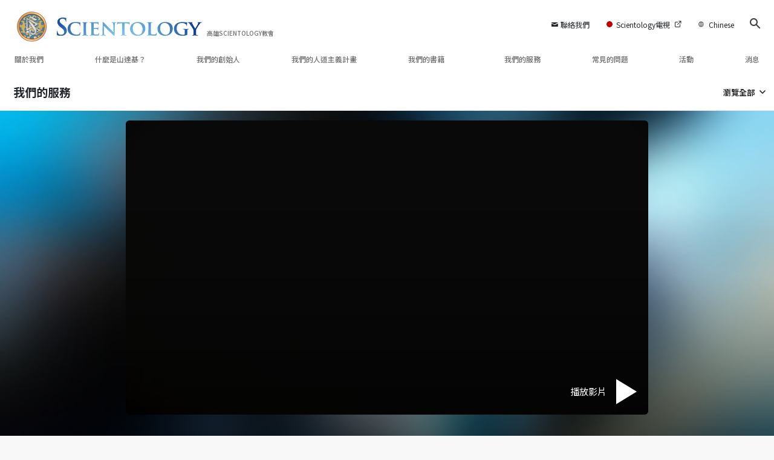

--- FILE ---
content_type: text/html; charset=utf-8
request_url: https://www.scientology-kaohsiung.org/courses/solutions/overview.html
body_size: 33721
content:
<!DOCTYPE html>
<html lang="zh-TW" itemscope itemtype="http://schema.org/WebPage">
<head>
<meta charset="utf-8">










	
	




	

	<meta http-equiv="X-UA-Compatible" content="IE=edge">
<meta name="viewport" content="width=device-width, initial-scale=1, shrink-to-fit=no">






	
	<title>《面對危險環境的解決方法》研修 | 高雄Scientology教會</title>
	<meta property="local-search-title" content="《面對危險環境的解決方法》研修" />
	








<meta name="description" content="" />


<meta itemprop="publisher" content="Scientology" />


<meta property="fb:admins" content="633862040" />





	
		
	
	









	






<script type="application/ld+json">
{
  "@context": "https://schema.org",
  "@type": "WebSite",
  
  "name": "山達基教會：L. 羅恩 賀伯特、戴尼提、什麼是山達基？、書籍、信仰、大衛 密斯凱維吉",
  "alternateName": ["Scientology", "scientology-kaohsiung.org"],
  
  "url": "https://www.scientology-kaohsiung.org/"
}
</script>


<meta property="og:url" content="https://www.scientology-kaohsiung.org/courses/solutions/overview.html" />

<meta property="og:site_name" content="山達基教會：L. 羅恩 賀伯特、戴尼提、什麼是山達基？、書籍、信仰、大衛 密斯凱維吉" />

<meta property="og:title" content="《面對危險環境的解決方法》研修" />
<meta property="og:description" content="" />

<meta property="og:image" content="https://files.scientology.org/imagecache/cropfit@cr=0,5,1920,1008@qa=85/data/shared/web/assets/videos/master_thumbs/vm_film_solutions_zh_TW.jpg?k=ZbmLLFrAwn" />
<meta property="og:type" content="website" />

<meta name="twitter:card" content="summary_large_image">
<meta name="twitter:title" content="《面對危險環境的解決方法》研修">
<meta name="twitter:description" content="" >
<meta name="twitter:image" content="https://files.scientology.org/imagecache/cropfit@cr=0,0,1920,1080@qa=85/data/shared/web/assets/videos/master_thumbs/vm_film_solutions_en.jpg?k=V3scWt5F9t">














<link rel="canonical" href="https://www.scientology-kaohsiung.org/courses/solutions/overview.html" />





































































































<link rel="alternate" hreflang="en-TW" href="https://en.scientology-kaohsiung.org/courses/solutions/overview.html" />









































































































































































































































































































































































































































































































<link rel="alternate" hreflang="zh-TW" href="https://www.scientology-kaohsiung.org/courses/solutions/overview.html" />
























































































































































































	<!-- <link rel="stylesheet" href="/scss/_combined-aft.css?_=0114"> -->

	<!-- async cssload -->
	<!-- <link rel="preload" href="/scss/_combined.css?_=0114" as="style" onload="this.onload=null;this.rel='stylesheet'">
	<noscript><link rel="stylesheet" href="/scss/_combined.css?_=0114"></noscript> -->
	<!-- end of async css -->

	
    
    
        
            
                
                
                
                    
                    <link rel="preload" as="image" href="https://files.scientology.org/imagecache/cropfit@w=1080@qa=80/data/shared/web/assets/videos/master_thumbs/vm_film_solutions_zh_TW.jpg?k=F42yF6E1F0" />
                
            
        

    

    

	
	<link rel="stylesheet" href="/scss/_combined-4.0.css?_=0114">
	
	

	

	<!--  -->
	
	
		
	
	
	<!--  -->

	

	

	<!-- slideshow classnames -->
	

	

	

	

	
		
		<!-- see combined -->
		<link rel="stylesheet" href="/_combined/application_org-4.0.scss?_=0114">
		
	

	
	

<script>
WebFontConfig = {
    google: {
        families: [
            'Open+Sans:300,300italic,400,400italic,600,600italic,700,700italic',
            'Montserrat:400,500,600,700,400italic,500italic,600italic,700italic,900,900italic'
            
        ]
    }
};

(function(d) {
    var wf = d.createElement('script'),
        s = d.scripts[0];
    wf.src = 'https://ajax.googleapis.com/ajax/libs/webfont/1.6.26/webfont.js';
    wf.async = true;
    s.parentNode.insertBefore(wf, s);
})(document);
</script>


    <link href="https://fonts.googleapis.com/css2?family=Noto+Sans+TC:wght@400;500;700&display=swap" rel="stylesheet">






	
		
			<!-- Global Site Tag (gtag.js) - Google Analytics -->
<script>
  window.dataLayer = window.dataLayer || [];
  function gtag(){dataLayer.push(arguments);}

  gtag('consent', 'default', {
    'ad_storage': 'denied',
    'analytics_storage': 'denied',
    'functionality_storage': 'denied',
    'personalization_storage': 'denied',
    'wait_for_update': 500 // Wait until baner loads
  });

  window.gtagConsentV2 = true;

  gtag('js', new Date());

  gtag('config', 'G-HQ1TBXCEJT', {
  send_page_view: false
});



</script>
<script async src="https://www.googletagmanager.com/gtag/js?id=G-HQ1TBXCEJT"></script>


<script async src="https://www.googletagmanager.com/gtag/js?id=G-HQ1TBXCEJT"></script>


<script type="text/plain" data-cookiecategory="targeting">
(function() {
  var ga = document.createElement('script'); ga.type = 'text/javascript'; ga.async = true;
  ga.src = ('https:' == document.location.protocol ? 'https://' : 'http://') + 'stats.g.doubleclick.net/dc.js';
  var s = document.getElementsByTagName('script')[0]; s.parentNode.insertBefore(ga, s);
})();
</script>




		
	

	
	
	
	<link rel="icon" type="image/x-icon" href="/favicon/ksd/favicon.ico">
	<link rel="apple-touch-icon" sizes="180x180" href="/favicon/ksd/apple-touch-icon.png">
	<link rel="icon" type="image/png" sizes="16x16" href="/favicon/ksd/favicon-16x16.png">
	<link rel="icon" type="image/png" sizes="32x32" href="/favicon/ksd/favicon-32x32.png">
	<link rel="icon" type="image/png" sizes="192x192" href="/favicon/ksd/android-chrome-192x192.png">
	<link rel="icon" type="image/png" sizes="512x512" href="/favicon/ksd/android-chrome-512x512.png">
	

	<script>
		var cacheId = '0114';
	</script>

	
	<script defer src="/_combined/application-4.0.js?_=0114"></script>
	

	
	<script async src="/_combined/cssrelpreload.js?_=0114"></script>
	<script async src="/_combined/lazyload.js?_=0114"></script>
	

	
	<script async src="/_combined/application2.js?_=0114"></script>
	
	<script async type="text/plain" data-cookiecategory="performance" src="/_combined/sentry.js?_=0114"></script>
	

	
	<script src="https://tr.standardadmin.org/tr2.js" async></script>
	<script>
	var _tr = window._tr || [];
	</script>
	

</head>




<body class="preload org-domain org-domain-ksd  path-courses path-courses-solutions path-courses-solutions-overview_html path-courses-solutions-overview type-course-page home-no-overlap  page-v4">
	



<div class="search">
    <div class="search__form">
        <button class="btn btn--search-close" aria-label="Close search form">
            <img class="search-button--close-icon" src="/images/close-icon.svg" alt="">
        </button>
        <form class="" action="/search/">
            
            
                
            
            <div class="search__form---icon">
                <span class="icon-search"></span>
            </div>
            <input class="search__input" name="q" type="search" placeholder="搜尋……" autocomplete="off" autocorrect="off" autocapitalize="off" spellcheck="false" />
            <span class="d-none d-md-block search__info">點擊ENTER以搜尋，或按ESC以關閉</span>
        </form>
    </div>
</div><!-- /search -->

<!-- Videos for Org Sites -->



    
    

    
    
    

    
    
        
    
    

    
    
        
    
    
        
            
            
        
    
        
            
                
            
            
        
    
        
    
        
    
        
    
        
    
        
    
        
    
        
    
        
    
        
    
        
    
        
    
        
    
        
    
        
    
        
    
        
    
        
    
        
    
        
    
        
    
        
    
        
    
        
    
        
    
        
    
        
    
        
    
        
    
        
    
        
    
        
    
        
            
                
            
            
        
    
        
            
                
            
            
        
    
        
            
                
            
            
        
    
        
            
                
            
            
        
    

    


    

    







<div id="outer_shell">

    
        
<div class="container relative">
    <div class="external-navigation">
        
        <div class="external-navigation--item external-navigation--item--contact">
            <a href="/contact/" class="no-decoration external-navigation--item-link">
                <span class="footer-icon icon-mail"></span> 聯絡我們
            </a>
        </div>
        
        <div class="external-navigation--item external-navigation--scntv">
            <!-- <a href="https://www.scientology.tv/zh" target="_blank" class="no-decoration external-navigation--item-link"> -->
            <a href="http://www.scientology.tv/zh/"  target="_blank" class="no-decoration external-navigation--item-link">
                <span class="external-navigation--scntv--icon"></span>
                Scientology電視
                <span class="external-navigation--icon icon-external-link"></span>
            </a>
        </div>
        
        



    
        
    
        
    
        
    
        
    
        
    
        
    
        
    
        
    
        
    
        
    
        
    
        
    
        
    
        
    
        
    
        
    
        
    
        
    
        
    
        
    
        
    
        
    
        
    
        
    
        
    
        
    
        
    
        
    
        
    
        
    
        
    
        
    
        
    
        
    
        
    
        
    
        
    
        
    
        
    
        
    
        
    
        
    
        
    
        
    
        
    
        
    
        
    
        
    
        
            
        
    
        
    
        
    
        
    
        
    
        
    
        
    
        
    
        
    
        
    
        
    
        
    
        
    
        
    
        
    
        
    
        
    
        
    
        
    
        
    
        
    
        
    
        
    
        
    
        
    
        
    
        
    
        
    
        
    
        
    
        
    
        
    
        
    
        
    
        
    
        
    
        
    
        
    
        
    
        
    
        
    
        
    
        
    
        
    
        
    
        
    
        
    
        
    
        
    
        
    
        
    
        
    
        
    
        
    
        
    
        
    
        
    
        
    
        
    
        
    
        
    
        
    
        
    
        
    
        
    
        
    
        
    
        
    
        
    
        
    
        
    
        
    
        
    
        
    
        
    
        
    
        
    
        
    
        
    
        
    
        
    
        
    
        
    
        
    
        
    
        
    
        
    
        
    
        
    
        
    
        
    
        
    
        
    
        
    
        
    
        
    
        
    
        
    
        
    
        
    
        
    
        
    
        
    
        
    
        
    
        
    
        
    
        
    
        
    
        
    
        
    
        
    
        
    
        
    
        
    
        
    
        
    
        
    
        
    
        
    
        
    
        
    
        
    
        
    
        
    
        
    
        
    
        
    
        
    
        
    
        
    
        
    
        
    
        
    
        
    
        
    
        
    
        
    
        
    
        
    
        
    
        
    
        
    
        
    
        
    
        
    
        
    
        
    
        
    
        
    
        
    
        
    
        
    
        
    
        
    
        
    
        
    
        
    
        
    
        
    
        
    
        
    
        
    
        
    
        
    
        
    
        
    
        
    
        
    
        
    
        
    
        
    
        
    
        
    
        
    
        
    
        
    
        
    
        
    
        
    
        
    
        
    
        
    
        
    
        
    
        
    
        
    
        
    
        
    
        
    
        
    
        
    
        
    
        
    
        
    
        
    
        
    
        
    
        
    
        
    
        
    
        
    
        
    
        
    
        
    
        
    
        
    
        
    
        
    
        
    
        
    
        
    
        
    
        
    
        
    
        
    
        
    
        
    
        
    
        
    
        
    
        
    
        
    
        
    
        
    
        
    
        
    
        
    
        
    
        
    
        
    
        
    
        
    
        
    
        
    
        
    
        
    
        
    
        
    
        
    
        
    
        
    
        
    
        
    
        
    
        
    
        
    
        
    
        
    
        
    
        
    
        
    
        
    
        
    
        
    
        
    
        
    
        
    
        
    
        
    
        
    
        
    
        
    
        
    
        
    
        
    
        
    
        
    
        
    
        
    
        
    
        
    
        
    
        
    
        
    
        
    
        
    
        
    
        
    
        
    
        
    
        
    
        
    
        
    
        
    
        
    
        
    
        
    
        
    
        
    
        
    
        
    
        
    
        
    
        
    
        
    
        
    
        
    
        
    
        
    
        
    
        
    
        
    
        
    
        
    
        
    
        
    
        
    
        
    
        
    
        
    
        
    
        
    
        
    
        
    
        
    
        
    
        
    
        
    
        
    
        
    
        
    
        
    
        
    
        
    
        
    
        
    
        
    
        
    
        
    
        
    
        
    
        
    


<nav class="external-language-selector external-language external-navigation--item external-navigation--mobile-link">
    <div>
        <div class="">
            <img src="/images/language-globe-gray.svg" alt="Language"><!----><!----><!----><!----><!----><!----><!----><!----><!----><!----><!----><!----><!----><!----><!----><!----><!----><!----><!----><!----><!----><!----><!----><!----><!----><!----><!----><!----><!----><!----><!----><!----><!----><!----><!----><!----><!----><!----><!----><!----><!----><!----><!----><!----><!----><!----><!----><!----><!----><!----><!----><!----><!----><!----><!----><!----><!----><!----><!----><!----><!----><!----><!----><!----><!----><!----><!----><!----><!----><!----><!----><!----><!----><!----><!----><!----><!----><!----><!----><!----><!----><!----><!----><!----><!----><!----><!----><!----><!----><!----><!----><!----><!----><!----><!----><!----><!----><!----><!----><!----><!----><!----><!----><!----><!----><!----><!----><!----><!----><!----><!----><!----><!----><!----><!----><!----><!----><!----><!----><!----><!----><!----><!----><!----><!----><!----><!----><!----><!----><!----><!----><!----><!----><!----><!----><!----><!----><!----><!----><!----><!----><!----><!----><!----><!----><!----><!----><!----><!----><!----><!----><!----><!----><!----><!----><!----><!----><!----><!----><!----><!----><!----><!----><!----><!----><!----><!----><!----><!----><!----><!----><!----><!----><!----><!----><!----><!----><!----><!----><!----><!----><!----><!----><!----><!----><!----><!----><!----><!----><!----><!----><!----><!----><!----><!----><!----><!----><!----><!----><!----><!----><!----><!----><!----><!----><!----><!----><!----><!----><!----><!----><!----><!----><!----><!----><!----><!----><!----><!----><!----><!----><!----><!----><!----><!----><!----><!----><!----><!----><!----><!----><!----><!----><!----><!----><!----><!----><!----><!----><!----><!----><!----><!----><!----><!----><!----><!----><!----><!----><!----><!----><!----><!----><!----><!----><!----><!----><!----><!----><!----><!----><!----><!----><!----><!----><!----><!----><!----><!----><!----><!----><!----><!----><!----><!----><!----><!----><!----><!----><!----><!----><!----><!----><!----><!----><!----><!----><!----><!----><!----><!----><!---->Chinese<!----><!----><!----><!----><!----><!----><!----><!----><!----><!----><!----><!----><!----><!----><!----><!----><!----><!----><!----><!----><!----><!----><!----><!----><!----><!----><!----><!----><!----><!----><!----><!----><!----><!----><!----><!----><!----><!----><!----><!----><!----><!----><!----><!----><!----><!----><!----><!----><!----><!----><!----><!----><!----><!----><!----><!----><!----><!----><!----><!----><!----><!----><!----><!----><!----><!----><!----><!----><!----><!----><!----><!----><!----><!----><!----><!----><!----><!----><!----><!----><!----><!----><!----><!----><!----><!----><!----><!----><!---->
    </div>
    </div>
        <ul>
            <a class="no-decoration link-zh_TW" href="https://www.scientology-kaohsiung.org/courses/solutions/overview.html">繁體中文 &#124; <span>Chinese</span></a>
            
            
            <a class="no-decoration link-en_TW" href="https://en.scientology-kaohsiung.org/courses/solutions/overview.html">English &#124; <span>English</span></a>
            
            
            
            
            
            
            
            
            
            
            
            
            
            
            
            
            
            
            
            
        </ul>
    </nav>
    
        
        <div class="btn--search"><span class="icon-search"></span></svg></div>
    </div>
</div>




    

    <div id="shell">

        



<div class="banner-wrapper ">
    <div class="banner-wrapper-container ">
        <div class="container">
            <div class="banner-wrapper--row row align-items-md-center justify-content-around justify-content-md-between">
                
                <div class="mobile-nav-space-filler">
                    <a href="/">
                        

<div class="s-double-tri d-md-none">
	
		
		
		
		
        
		
		
		<img class="org-top-logo" alt="Logo" src="https://files.scientology.org/imagecache/cropfit@h=50/data/www.scientology.org/files/orgs/kaohsiung/org_logo-ksd_zh_TW.png?k=G8FwvOutVP" srcset="https://files.scientology.org/imagecache/cropfit@h=100/data/www.scientology.org/files/orgs/kaohsiung/org_logo-ksd_zh_TW.png?k=D31Cz8TWOT 2x">
		

	
</div>

                    </a>
                </div>

                


<div class="d-flex align-items-md-center banner--logo">
    <div class="hamburger hamburger--slider-r hamburger-menu d-none d-lg-block d-lg-none mr-2">
        <div class="hamburger-box">
            <div class="hamburger-inner"></div>
        </div>
    </div>

    <a class="no-decoration d-block w-100 scn-logo-link " href="/" itemscope itemtype="http://schema.org/Brand" class="">
        <div class="logo-on-light d-flex align-items-center">
            

<div class="s-double-tri d-none d-md-block">
	
		
		
		
		
        
		
		
		<img class="org-top-logo" alt="Logo" src="https://files.scientology.org/imagecache/cropfit@h=50/data/www.scientology.org/files/orgs/kaohsiung/org_logo-ksd_zh_TW.png?k=G8FwvOutVP" srcset="https://files.scientology.org/imagecache/cropfit@h=100/data/www.scientology.org/files/orgs/kaohsiung/org_logo-ksd_zh_TW.png?k=D31Cz8TWOT 2x">
		

	
</div>


            <div class="scientology-logo-light">

                

                
                    
                    
                    
                

                <img itemprop="logo" class="scn-logo dark-logo" alt="Scientology Logo" src="/images/scientology-logos/scientology-logo-dark_en.svg">
                <img itemprop="logo" class="scn-logo white-logo" alt="Scientology Logo" src="/images/scientology-logo-white.svg">
                <div class="official-org-name" itemtype="http://schema.org/Organization">
                
                
                
                    高雄SCIENTOLOGY教會
                    

                
                </div>

                
            </div>


        </div>
    </a>
</div>
                
                <div class="hamburger hamburger--slider-r hamburger-menu d-lg-none">
                    <div class="hamburger-box">
                        <div class="hamburger-inner"></div>
                    </div>
                </div>
                <!-- <button class="btn btn--search d-md-none">
                    <div class="icon icon--search">
                        <span class="icon-search"></span>
                    </div>
                </button> -->
                
            </div>
        </div>
    </div>
</div>
<div class="banner-mobile-holder "></div>

        











<div class="primary-nav-wrapper-container ">
	<div class="primary-nav-wrapper">
		<div class="primary-nav-menu container d-none d-lg-block">
			<ul class="top-menu">
				
					
					
					
					<!-- For orgs /news/ send to grand opening if we don't have any news -->
					

					

					


					
						
					

					
						<li data-menu-item-id="about-us" class="menu-item nav-trail-false">
							<div class="rel">
								<a href="/about-us/"  class="menu-link">
									關於我們
									
								</a>
							</div>
							
						</li>
						
					
				
					
					
					
					<!-- For orgs /news/ send to grand opening if we don't have any news -->
					

					

					


					

					
						<li data-menu-item-id="what-is-scientology" class="menu-item parent nav-trail-false">
							<div class="rel">
								<a href="/what-is-scientology/"  class="menu-link">
									什麼是山達基？
									
								</a>
							</div>
							
						</li>
						
					
				
					
					
					
					<!-- For orgs /news/ send to grand opening if we don't have any news -->
					

					

					


					

					
						<li data-menu-item-id="l-ron-hubbard" class="menu-item nav-trail-false">
							<div class="rel">
								<a href="/l-ron-hubbard/"  class="menu-link">
									我們的<nobr>創始人</nobr> 
									
								</a>
							</div>
							
						</li>
						
					
				
					
				
					
					
					
					<!-- For orgs /news/ send to grand opening if we don't have any news -->
					

					

					


					

					
						<li data-menu-item-id="primary-how-we-help" class="menu-item parent nav-trail-false">
							<div class="rel">
								<a href="/how-we-help/"  class="menu-link">
									我們的人道主義計畫
									
								</a>
							</div>
							
						</li>
						
					
				
					
					
					
					<!-- For orgs /news/ send to grand opening if we don't have any news -->
					

					

					


					

					
						<li data-menu-item-id="primary-books" class="menu-item parent nav-trail-false">
							<div class="rel">
								<a href="/store/category/beginning-books.html" target="_blank" class="menu-link">
									我們的書籍
									
									<span class="icon-external-link__menu icon-external-link"></span>
									
								</a>
							</div>
							
						</li>
						
					
				
					
					
					
					<!-- For orgs /news/ send to grand opening if we don't have any news -->
					

					

					


					

					
						<li data-menu-item-id="primary-services" class="menu-item parent nav-trail-false">
							<div class="rel">
								<a href="/beginning-services/"  class="menu-link">
									我們的服務
									
								</a>
							</div>
							
						</li>
						
					
				
					
					
					
					<!-- For orgs /news/ send to grand opening if we don't have any news -->
					

					

					


					

					
						<li data-menu-item-id="primary-faq" class="menu-item parent nav-trail-false">
							<div class="rel">
								<a href="/faq/"  class="menu-link">
									常見的問題
									
								</a>
							</div>
							
						</li>
						
					
				
					
					
					
					<!-- For orgs /news/ send to grand opening if we don't have any news -->
					

					

					


					

					
						<li data-menu-item-id="" class="menu-item nav-trail-false">
							<div class="rel">
								<a href="/events/"  class="menu-link">
									活動
									
								</a>
							</div>
							
						</li>
						
					
				
					
					
					
					<!-- For orgs /news/ send to grand opening if we don't have any news -->
					
						
						
						
					

					

					


					

					
						<li data-menu-item-id="" class="menu-item nav-trail-false">
							<div class="rel">
								<a href="/news/"  class="menu-link">
									消息
									
								</a>
							</div>
							
						</li>
						
					
				
			</ul>
		</div>
	</div>
	
	
<div class="primary-dropdown-container" data-dropdown-id="what-is-scientology">
	<div class="bs-extender">
		<div class="primary-dropdown-wrapper">
			<div class="container">
				<div class="row justify-content-between">
					
					<div class="col-md-9 primary-dropdown--info">
						<div class="primary-dropdown-wrapper--subhead">
							什麼是山達基？
						</div>
						<div class="primary-dropdown-wrapper--head">
							<a class="no-decoration" href="/what-is-scientology/">
								信仰和實踐
							</a>
						</div>
						
					</div>
					<div class="col-md-15 primary-dropdown--links">
						<div class="row">
							
							
							<div class="col-md-10">
								
									
									<div class="primary-nav-dropdrown--link ">
										<a href="/what-is-scientology/scientology-background/" class="no-decoration">
											背景與起源
										</a>
									</div>
									
								
									
									<div class="primary-nav-dropdrown--link ">
										<a href="/what-is-scientology/basic-principles-of-scientology/" class="no-decoration">
											山達基原理
										</a>
									</div>
									
								
									
									<div class="primary-nav-dropdrown--link ">
										<a href="/what-is-scientology/the-practice-of-scientology/" class="no-decoration">
											山達基實踐
										</a>
									</div>
									
								
									
									<div class="primary-nav-dropdrown--link ">
										<a href="/what-is-scientology/scientology-religious-ceremonies/" class="no-decoration">
											山達基宗教儀式
										</a>
									</div>
									
								
									
								
									
								
									
								
							</div>
							
							<div class="col-md-14">
								
								
								
								
								
								
								
								
								
								
								<div class="primary-nav-dropdrown--link ">
									<a href="/what-is-scientology/scientology-ministry/" class="no-decoration">
										山達基牧師
									</a>
								</div>
								
								
								
								<div class="primary-nav-dropdrown--link ">
									<a href="/what-is-scientology/the-scientology-creeds-and-codes/" class="no-decoration">
										山達基的信條與守則
									</a>
								</div>
								
								
								
								<div class="primary-nav-dropdrown--link ">
									<a href="/what-is-scientology/church-of-scientology-in-society.html" class="no-decoration">
										山達基在社會中的活動
									</a>
								</div>
								
								
							</div>
						</div>
					</div>
				</div>
			</div>
		</div>
	</div>
</div>

	
<div class="primary-dropdown-container" data-dropdown-id="primary-churches">
	<div class="bs-extender">
		<div class="primary-dropdown-wrapper">
			<div class="container">
				<div class="row justify-content-between">
					
					<div class="col-md-9 primary-dropdown--info">
						<div class="primary-dropdown-wrapper--subhead">
							我們的教會
						</div>
						<div class="primary-dropdown-wrapper--head">
							<a class="no-decoration" href="/churches/">
								Scientology教會<br/>遍及全球
							</a>
						</div>
						
						<div class="primary-dropdown-wrapper--subhead mt-5"></div>
						<div class="primary-dropdown-wrapper--head">
							<span class="relative">
								<a class="no-decoration" href="/churches/locator.html">
									Church Locator
								</a>
								<a class="primary-nav-subscribe-btn" href="/churches/locator.html">
									Locate
								</a>
							</span>
						</div>
						<div class="primary-dropdown-wrapper--subhead mt-5">
							<a class="no-decoration" href="/churches/locator.html">
								David Miscavige
							</a>
						</div>
						<div class="primary-dropdown-wrapper--head">
							<a class="no-decoration" href="/david-miscavige/">
								Scientology Ecclesiastical Leader
							</a>
						</div>
						
					</div>
					<div class="col-md-15 primary-dropdown--links">
						<div class="row">
							
							
							<div class="col-md-10">
								
									
									<div class="primary-nav-dropdrown--link ">
										<a href="/churches/ideal-orgs/" class="no-decoration">
											理想Scientology教會
										</a>
									</div>
									
								
									
									<div class="primary-nav-dropdrown--link ">
										<a href="/churches/advanced-scientology-organizations/" class="no-decoration">
											高階機構
										</a>
									</div>
									
								
									
									<div class="primary-nav-dropdrown--link ">
										<a href="/churches/flag-land-base/" class="no-decoration">
											旗艦陸上基地
										</a>
									</div>
									
								
									
								
									
								
							</div>
							
							<div class="col-md-14">
								
								
								
								
								
								
								
								
								<div class="primary-nav-dropdrown--link ">
									<a href="/churches/freewinds/" class="no-decoration">
										自由風之船
									</a>
								</div>
								
								
								
								<div class="primary-nav-dropdrown--link ">
									<a href="/churches/bringing-scientology-world/" class="no-decoration">
										把山達基帶給全世界
									</a>
								</div>
								
								
							</div>
						</div>
					</div>
				</div>
			</div>
		</div>
	</div>
</div>

	
<div class="primary-dropdown-container" data-dropdown-id="primary-how-we-help">
	<div class="bs-extender">
		<div class="primary-dropdown-wrapper">
			<div class="container">
				<div class="row justify-content-between">
					
					<div class="col-md-9 primary-dropdown--info">
						<div class="primary-dropdown-wrapper--subhead">
							我們的人道主義計畫
						</div>
						<div class="primary-dropdown-wrapper--head">
							<a class="no-decoration" href="/how-we-help/">
								我們如何提供幫助
							</a>
						</div>
						
					</div>
					<div class="col-md-15 primary-dropdown--links">
						<div class="row">
							
							
							<div class="col-md-10">
								
									
									<div class="primary-nav-dropdrown--link ">
										<a href="/how-we-help/way-to-happiness/" class="no-decoration">
											快樂之道
										</a>
									</div>
									
								
									
									<div class="primary-nav-dropdrown--link ">
										<a href="/how-we-help/applied-scholastics/" class="no-decoration">
											應用教育協會
										</a>
									</div>
									
								
									
									<div class="primary-nav-dropdrown--link ">
										<a href="/how-we-help/criminon/" class="no-decoration">
											可明納
										</a>
									</div>
									
								
									
									<div class="primary-nav-dropdrown--link ">
										<a href="/how-we-help/narconon/" class="no-decoration">
											那可拿
										</a>
									</div>
									
								
									
								
									
								
									
								
									
								
							</div>
							
							<div class="col-md-14">
								
								
								
								
								
								
								
								
								
								
								<div class="primary-nav-dropdrown--link ">
									<a href="/how-we-help/truth-about-drugs/" class="no-decoration">
										無毒世界基金會
									</a>
								</div>
								
								
								
								<div class="primary-nav-dropdrown--link ">
									<a href="/how-we-help/human-rights/" class="no-decoration">
										人權團結聯盟
									</a>
								</div>
								
								
								
								<div class="primary-nav-dropdrown--link ">
									<a href="/how-we-help/citizens-commission-on-human-rights/" class="no-decoration">
										公民人權委員會
									</a>
								</div>
								
								
								
								<div class="primary-nav-dropdrown--link ">
									<a href="/how-we-help/volunteer-ministers/" class="no-decoration">
										山達基志願牧師
									</a>
								</div>
								
								
							</div>
						</div>
					</div>
				</div>
			</div>
		</div>
	</div>
</div>

	
	
	<div class="primary-dropdown-container" data-dropdown-id="primary-services">
		<div class="bs-extender">
			<div class="primary-dropdown-wrapper">
				<div class="container">
					<div class="row justify-content-between">
						
						<div class="col-md-7 primary-dropdown--info">
							<div class="primary-dropdown-wrapper--subhead">
								我們的服務
							</div>
							<div class="primary-dropdown-wrapper--head">
								<a class="no-decoration" href="/beginning-services/">
									入門服務
								</a>
							</div>
						</div>
						<div class="col-md-5 primary-dropdown--links pt-0">
							<div class="row">
								
								<div class="col-24">
									<div class="primary-dropdown--subtitle">
										<a href="/beginning-services/" class="no-decoration">
											入門服務
										</a>
									</div>
								</div>
								
								
								<div class="col-24 primary-nav-dropdrown--link ">
									<div class="primary-nav-dropdrown--link">
										<a href="/beginning-services/dianetics-seminar/" class="no-decoration">
											賀伯特Dianetics研習班
										</a>
									</div>
								</div>
								
								<div class="col-24 primary-nav-dropdrown--link ">
									<div class="primary-nav-dropdrown--link">
										<a href="/beginning-services/personal-efficiency-course/" class="no-decoration">
											個人效率研修
										</a>
									</div>
								</div>
								
								<div class="col-24 primary-nav-dropdrown--link ">
									<div class="primary-nav-dropdrown--link">
										<a href="/beginning-services/scientology-life-improvement-courses/" class="no-decoration">
											生活改善
										</a>
									</div>
								</div>
								
								<div class="col-24 primary-nav-dropdrown--link ">
									<div class="primary-nav-dropdrown--link">
										<a href="/beginning-services/success-through-communication-course/" class="no-decoration">
											透過溝通邁向成功
										</a>
									</div>
								</div>
								
								<div class="col-24 primary-nav-dropdrown--link ">
									<div class="primary-nav-dropdrown--link">
										<a href="/courses/" class="no-decoration">
											《生活的利器》線上研修
										</a>
									</div>
								</div>
								
							</div>
						</div>
						<div class="col-md-12 primary-dropdown--links pt-0">
							<div class="primary-dropdown--subtitle">
								<a href="/courses/" class="no-decoration">
									《生活的利器》線上研修
								</a>
							</div>
							<div class="row">
								
								<div class="col-md-12 primary-nav-dropdrown--link ">
									<a href="/courses/study/overview.html" class="no-decoration">
										《學習技術》
									</a>
								</div>
								
								<div class="col-md-12 primary-nav-dropdrown--link ">
									<a href="/courses/suppression/overview.html" class="no-decoration">
										《壓抑的來源》
									</a>
								</div>
								
								<div class="col-md-12 primary-nav-dropdrown--link ">
									<a href="/courses/dynamics/overview.html" class="no-decoration">
										《生存的動力》
									</a>
								</div>
								
								<div class="col-md-12 primary-nav-dropdrown--link primary-nav-dropdrown--link__active">
									<a href="/courses/solutions/overview.html" class="no-decoration">
										《面對危險環境的解決方法》
									</a>
								</div>
								
								<div class="col-md-12 primary-nav-dropdrown--link ">
									<a href="/courses/understanding/overview.html" class="no-decoration">
										《瞭解的構成》
									</a>
								</div>
								
								<div class="col-md-12 primary-nav-dropdrown--link ">
									<a href="/courses/marriage/overview.html" class="no-decoration">
										《婚姻》
									</a>
								</div>
								
								<div class="col-md-12 primary-nav-dropdrown--link ">
									<a href="/courses/tone-scale/overview.html" class="no-decoration">
										《情緒等級》
									</a>
								</div>
								
								<div class="col-md-12 primary-nav-dropdrown--link ">
									<a href="/courses/children/overview.html" class="no-decoration">
										《兒童》
									</a>
								</div>
								
								<div class="col-md-12 primary-nav-dropdrown--link ">
									<a href="/courses/communication/overview.html" class="no-decoration">
										《溝通》
									</a>
								</div>
								
								<div class="col-md-12 primary-nav-dropdrown--link ">
									<a href="/courses/tools/overview.html" class="no-decoration">
										《職場的利器》
									</a>
								</div>
								
								<div class="col-md-12 primary-nav-dropdrown--link ">
									<a href="/courses/assists/overview.html" class="no-decoration">
										《疾病與受傷之援助法》
									</a>
								</div>
								
								<div class="col-md-12 primary-nav-dropdrown--link ">
									<a href="/courses/organizing/overview.html" class="no-decoration">
										《組織的基本原理》
									</a>
								</div>
								
								<div class="col-md-12 primary-nav-dropdrown--link ">
									<a href="/courses/drugs/overview.html" class="no-decoration">
										《毒品藥物問題的解決之道》
									</a>
								</div>
								
								<div class="col-md-12 primary-nav-dropdrown--link ">
									<a href="/courses/targets/overview.html" class="no-decoration">
										《標的與理想目標》
									</a>
								</div>
								
								<div class="col-md-12 primary-nav-dropdrown--link ">
									<a href="/courses/conflicts/overview.html" class="no-decoration">
										《如何化解衝突》
									</a>
								</div>
								
								<div class="col-md-12 primary-nav-dropdrown--link ">
									<a href="/courses/investigations/overview.html" class="no-decoration">
										《調查》
									</a>
								</div>
								
								<div class="col-md-12 primary-nav-dropdrown--link ">
									<a href="/courses/integrity/overview.html" class="no-decoration">
										《人格的完整與誠實》
									</a>
								</div>
								
								<div class="col-md-12 primary-nav-dropdrown--link ">
									<a href="/courses/public-relations/overview.html" class="no-decoration">
										《公共關係的基本原理》
									</a>
								</div>
								
								<div class="col-md-12 primary-nav-dropdrown--link ">
									<a href="/courses/conditions/overview.html" class="no-decoration">
										《品格與狀況》
									</a>
								</div>
								
							</div>
						</div>
					</div>
				</div>
			</div>
		</div>
	</div>
	<div class="primary-dropdown-container" data-dropdown-id="primary-news">
		<div class="bs-extender">
			<div class="primary-dropdown-wrapper">
				<div class="container">
					<div class="row justify-content-between">
						
						<div class="col-md-9 primary-dropdown--info">
							<div class="primary-dropdown-wrapper--subhead">
								消息
							</div>
							<div class="primary-dropdown-wrapper--head">
								<span class="relative">
									<a class="no-decoration" href="/scientology-today/">
										今日Scientology
									</a>
									<a class="primary-nav-subscribe-btn" href="/subscribe/">
										訂閱
									</a>
								</span>
							</div>
						</div>
						<div class="col-md-15 primary-dropdown--links">
							<div class="row">
								
								
								
								<div class="col-md-10 primary-nav-dropdrown--link">
									<a href="/scientology-today/category/expansion/" class="no-decoration">
										開幕典禮
									</a>
								</div>
								
								<div class="col-md-14 primary-nav-dropdrown--link">
									<a href="/scientology-today/category/international-events/" class="no-decoration">
										國際晚會
									</a>
								</div>
								
							</div>
						</div>
					</div>
					
				</div>
			</div>
		</div>
	</div>
	
	<div class="primary-dropdown-container" data-dropdown-id="about-us">
		<div class="bs-extender">
			<div class="primary-dropdown-wrapper">
				<div class="container">
					<div class="row justify-content-between">
						
						<div class="col-md-9 primary-dropdown--info">
							<div class="primary-dropdown-wrapper--subhead">
								關於我們
							</div>
							<div class="primary-dropdown-wrapper--head">
								<span class="relative">
									<a class="no-decoration" href="/about-us/">
										高雄Scientology教會
									</a>
								</span>
							</div>
						</div>
						<div class="col-md-15 primary-dropdown--links">
							<div class="row">
								
								
								<div class="col-md-10 primary-nav-dropdrown--link">
									<a href="/about-us/inside-our-church/" class="no-decoration">
										我們的教會內部
									</a>
								</div>
								
								
								<div class="col-md-10 primary-nav-dropdrown--link">
									<a href="/directions/" class="no-decoration">
										規劃路線
									</a>
								</div>
								

								
								
								
								
									
									
										
									
									
								<div class="col-md-10 primary-nav-dropdrown--link">
									<a href="/about-us/grand-opening.html" class="no-decoration">
										開幕慶典晚會
									</a>
								</div>
								
								
							</div>
						</div>
					</div>
				</div>
			</div>
		</div>
	</div>
	
	
	
<div class="primary-dropdown-container" data-dropdown-id="primary-faq">
	<div class="bs-extender">
		<div class="primary-dropdown-wrapper">
			<div class="container">
				<div class="row justify-content-between">
					
					<div class="col-md-9 primary-dropdown--info">
						<div class="primary-dropdown-wrapper--subhead">
							常見的問題
						</div>
						<div class="primary-dropdown-wrapper--head">
							<a class="no-decoration" href="/faq/">
								常見問題
							</a>
						</div>
						
					</div>
					<div class="col-md-15 primary-dropdown--links">
						<div class="row">
							
							
							<div class="col-md-10">
								
									
									<div class="primary-nav-dropdrown--link ">
										<a href="/faq/background-and-basic-principles/what-does-the-word-scientology-mean.html" class="no-decoration">
											背景與基本原理
										</a>
									</div>
									
								
									
									<div class="primary-nav-dropdrown--link ">
										<a href="/faq/scientology-beliefs/is-man-a-spirit.html" class="no-decoration">
											山達基信仰
										</a>
									</div>
									
								
									
									<div class="primary-nav-dropdrown--link ">
										<a href="/faq/scientology-founder/who-was-lronhubbard.html" class="no-decoration">
											山達基創始人
										</a>
									</div>
									
								
									
									<div class="primary-nav-dropdrown--link ">
										<a href="/faq/what-scientology-does-for-the-individual/how-does-scientology-work.html" class="no-decoration">
											山達基能對個人有什麼幫助
										</a>
									</div>
									
								
									
									<div class="primary-nav-dropdrown--link ">
										<a href="/faq/scientology-and-dianetics-books/what-is-the-best-book-to-read-introduction-to-subject.html" class="no-decoration">
											山達基和戴尼提書籍
										</a>
									</div>
									
								
									
									<div class="primary-nav-dropdrown--link ">
										<a href="/faq/scientology-and-dianetics-training-services/what-is-training.html" class="no-decoration">
											山達基和戴尼提的訓練服務
										</a>
									</div>
									
								
									
									<div class="primary-nav-dropdrown--link ">
										<a href="/faq/scientology-and-dianetics-auditing/what-is-auditing.html" class="no-decoration">
											山達基和戴尼提的聽析
										</a>
									</div>
									
								
									
									<div class="primary-nav-dropdrown--link ">
										<a href="/faq/clear/what-is-the-state-of-clear.html" class="no-decoration">
											清新者
										</a>
									</div>
									
								
									
									<div class="primary-nav-dropdrown--link ">
										<a href="/faq/operating-thetan/what-is-ot.html" class="no-decoration">
											運作中的希坦
										</a>
									</div>
									
								
									
									<div class="primary-nav-dropdrown--link ">
										<a href="/faq/scientology-ministers/why-scientology-ministers-and-how-does-one-become-scientology-minister.html" class="no-decoration">
											山達基牧師
										</a>
									</div>
									
								
									
								
									
								
									
								
									
								
									
								
									
								
									
								
									
								
									
								
							</div>
							
							<div class="col-md-14">
								
								
								
								
								
								
								
								
								
								
								
								
								
								
								
								
								
								
								
								
								
								
								<div class="primary-nav-dropdrown--link ">
									<a href="/faq/inside-a-church-of-scientology/what-goes-scientology-church.html" class="no-decoration">
										教會內部
									</a>
								</div>
								
								
								
								<div class="primary-nav-dropdrown--link ">
									<a href="/faq/scientology-attitudes-and-practices/how-do-scientologists-view-life.html" class="no-decoration">
										山達基的態度和做法
									</a>
								</div>
								
								
								
								<div class="primary-nav-dropdrown--link ">
									<a href="/faq/scientology-and-other-practices/is-scientology-like-hypnotism-meditation-psychotherapy.html" class="no-decoration">
										山達基與其他的修行活動
									</a>
								</div>
								
								
								
								<div class="primary-nav-dropdrown--link ">
									<a href="/faq/the-organization-of-scientology/how-is-the-church-of-scientology-structured.html" class="no-decoration">
										山達基的機構
									</a>
								</div>
								
								
								
								<div class="primary-nav-dropdrown--link ">
									<a href="/faq/church-management/what-is-church-of-scientology-international.html" class="no-decoration">
										教會管理
									</a>
								</div>
								
								
								
								<div class="primary-nav-dropdrown--link ">
									<a href="/faq/church-management/religious-technology-center.html" class="no-decoration">
										宗教技術中心
									</a>
								</div>
								
								
								
								<div class="primary-nav-dropdrown--link ">
									<a href="/faq/church-management/what-is-church-of-spiritual-technology.html" class="no-decoration">
										靈性技術教會
									</a>
								</div>
								
								
								
								<div class="primary-nav-dropdrown--link ">
									<a href="/faq/church-funding/church-funding.html" class="no-decoration">
										教會財務來源
									</a>
								</div>
								
								
								
								<div class="primary-nav-dropdrown--link ">
									<a href="/faq/scientology-in-society/examples-of-scientologists-doing-good.html" class="no-decoration">
										山達基在社會中的活動
									</a>
								</div>
								
								
							</div>
						</div>
					</div>
				</div>
			</div>
		</div>
	</div>
</div>


	
<div class="primary-dropdown-container" data-dropdown-id="primary-books-services">
	<div class="bs-extender">
		<div class="primary-dropdown-wrapper">
			<div class="container">
				<div class="row justify-content-between">
					
					<div class="col-md-9 primary-dropdown--info">
						<div class="primary-dropdown-wrapper--subhead">
							書籍與服務
						</div>
						<div class="primary-dropdown-wrapper--head">
							<a class="no-decoration" href="/store/category/beginning-books.html">
								書籍與服務
							</a>
						</div>
						
					</div>
					<div class="col-md-15 primary-dropdown--links">
						<div class="row">
							
							
							<div class="col-md-10">
								
									
									<div class="primary-nav-dropdrown--link ">
										<a href="/store/category/beginning-books.html" class="no-decoration">
											入門叢書
										</a>
									</div>
									
								
									
									<div class="primary-nav-dropdrown--link ">
										<a href="/store/category/beginning-audiobooks.html" class="no-decoration">
											有聲書
										</a>
									</div>
									
								
									
									<div class="primary-nav-dropdrown--link ">
										<a href="/store/category/classics-lectures.html" class="no-decoration">
											介紹性演講
										</a>
									</div>
									
								
									
								
									
								
							</div>
							
							<div class="col-md-14">
								
								
								
								
								
								
								
								
								<div class="primary-nav-dropdrown--link ">
									<a href="/store/category/books-on-film.html" class="no-decoration">
										入門影片
									</a>
								</div>
								
								
								
								<div class="primary-nav-dropdrown--link ">
									<a href="/beginning-services/" class="no-decoration">
										入門服務
									</a>
								</div>
								
								
							</div>
						</div>
					</div>
				</div>
			</div>
		</div>
	</div>
</div>

	
<div class="primary-dropdown-container" data-dropdown-id="online-courses-legacy">
	<div class="bs-extender">
		<div class="primary-dropdown-wrapper">
			<div class="container">
				<div class="row justify-content-between">
					
					<div class="col-md-9 primary-dropdown--info">
						<div class="primary-dropdown-wrapper--subhead">
							線上研修
						</div>
						<div class="primary-dropdown-wrapper--head">
							<a class="no-decoration" href="/courses/">
								生活中的利器
							</a>
						</div>
						
					</div>
					<div class="col-md-15 primary-dropdown--links">
						<div class="row">
							
							
							<div class="col-md-10">
								
									
									<div class="primary-nav-dropdrown--link ">
										<a href="/courses/conflicts/overview.html" class="no-decoration">
											《如何化解衝突》
										</a>
									</div>
									
								
									
									<div class="primary-nav-dropdrown--link ">
										<a href="/courses/dynamics/overview.html" class="no-decoration">
											《生存的動力》
										</a>
									</div>
									
								
									
									<div class="primary-nav-dropdrown--link ">
										<a href="/courses/understanding/overview.html" class="no-decoration">
											《瞭解的構成》
										</a>
									</div>
									
								
									
									<div class="primary-nav-dropdrown--link primary-nav-dropdrown--link__active">
										<a href="/courses/solutions/overview.html" class="no-decoration">
											《面對危險環境的解決方法》
										</a>
									</div>
									
								
									
									<div class="primary-nav-dropdrown--link ">
										<a href="/courses/assists/overview.html" class="no-decoration">
											《疾病與受傷之援助法》
										</a>
									</div>
									
								
									
									<div class="primary-nav-dropdrown--link ">
										<a href="/courses/integrity/overview.html" class="no-decoration">
											《人格的完整與誠實》
										</a>
									</div>
									
								
									
									<div class="primary-nav-dropdrown--link ">
										<a href="/courses/marriage/overview.html" class="no-decoration">
											《婚姻》
										</a>
									</div>
									
								
									
									<div class="primary-nav-dropdrown--link ">
										<a href="/courses/tone-scale/overview.html" class="no-decoration">
											《情緒等級》
										</a>
									</div>
									
								
									
									<div class="primary-nav-dropdrown--link ">
										<a href="/courses/drugs/overview.html" class="no-decoration">
											《毒品藥物問題的解決之道》
										</a>
									</div>
									
								
									
									<div class="primary-nav-dropdrown--link ">
										<a href="/courses/children/overview.html" class="no-decoration">
											《兒童》
										</a>
									</div>
									
								
									
								
									
								
									
								
									
								
									
								
									
								
									
								
									
								
									
								
							</div>
							
							<div class="col-md-14">
								
								
								
								
								
								
								
								
								
								
								
								
								
								
								
								
								
								
								
								
								
								
								<div class="primary-nav-dropdrown--link ">
									<a href="/courses/tools/overview.html" class="no-decoration">
										《職場的利器》
									</a>
								</div>
								
								
								
								<div class="primary-nav-dropdrown--link ">
									<a href="/courses/conditions/overview.html" class="no-decoration">
										《品格與狀況》
									</a>
								</div>
								
								
								
								<div class="primary-nav-dropdrown--link ">
									<a href="/courses/suppression/overview.html" class="no-decoration">
										《壓抑的來源》
									</a>
								</div>
								
								
								
								<div class="primary-nav-dropdrown--link ">
									<a href="/courses/investigations/overview.html" class="no-decoration">
										《調查》
									</a>
								</div>
								
								
								
								<div class="primary-nav-dropdrown--link ">
									<a href="/courses/organizing/overview.html" class="no-decoration">
										《組織的基本原理》
									</a>
								</div>
								
								
								
								<div class="primary-nav-dropdrown--link ">
									<a href="/courses/public-relations/overview.html" class="no-decoration">
										《公共關係的基本原理》
									</a>
								</div>
								
								
								
								<div class="primary-nav-dropdrown--link ">
									<a href="/courses/targets/overview.html" class="no-decoration">
										《標的與理想目標》
									</a>
								</div>
								
								
								
								<div class="primary-nav-dropdrown--link ">
									<a href="/courses/study/overview.html" class="no-decoration">
										《學習技術》
									</a>
								</div>
								
								
								
								<div class="primary-nav-dropdrown--link ">
									<a href="/courses/communication/overview.html" class="no-decoration">
										《溝通》
									</a>
								</div>
								
								
							</div>
						</div>
					</div>
				</div>
			</div>
		</div>
	</div>
</div>

</div>








<div class="nav-bar">
	<form method="GET" class="mobile-search-form" action="/search/">
		<span class="mobile-search-form-icon icon-search"></span>
		<input id="mobile-search-box" class="mobile-search-box" name="q" type="text" placeholder="填入你的關鍵字詞">
	</form>
	<div class="top-mobile-menu--column-section-wrapper">
		<ul class="mobile-menu--column-section">
			
				
				
				<!-- <input class="mobile-menu--column-section-state" type="checkbox" id="mobile-menu-item-0"> -->
				
				<li class="nav-bar--link nav-bar--link__sub" data-menuid="0">
					<!-- For orgs /news/ send to grand opening if we don't have any news -->
					
	
					
						
					

					
					
					
						<div class="nav-bar--link-inner">
							<a href="/about-us/"  class="menu-link no-decoration">
								
								關於我們
								
								<span class="nav-bar--link-arrow icon-arrow-right1"></span>
								
							</a>
							
						</div>
					
				</li>
				
			
				
				
				<!-- <input class="mobile-menu--column-section-state" type="checkbox" id="mobile-menu-item-1"> -->
				
				<li class="nav-bar--link nav-bar--link__sub" data-menuid="1">
					<!-- For orgs /news/ send to grand opening if we don't have any news -->
					
	
					

					
					
					
						<div class="nav-bar--link-inner">
							<a href="/what-is-scientology/"  class="menu-link no-decoration">
								
								什麼是山達基？
								
								<span class="nav-bar--link-arrow icon-arrow-right1"></span>
								
							</a>
							
								<!-- <label class="mobile-menu-item-toggle" for="mobile-menu-item-1">
									+
								</label> -->
							
						</div>
					
				</li>
				
			
				
				
				<!-- <input class="mobile-menu--column-section-state" type="checkbox" id="mobile-menu-item-2"> -->
				
				<li class="nav-bar--link " data-menuid="2">
					<!-- For orgs /news/ send to grand opening if we don't have any news -->
					
	
					

					
					
					
						<div class="nav-bar--link-inner">
							<a href="/l-ron-hubbard/"  class="menu-link no-decoration">
								
								我們的<nobr>創始人</nobr> 
								
								<span class="nav-bar--link-arrow icon-arrow-right1"></span>
								
							</a>
							
						</div>
					
				</li>
				
			
				
				
			
				
				
				<!-- <input class="mobile-menu--column-section-state" type="checkbox" id="mobile-menu-item-4"> -->
				
				<li class="nav-bar--link nav-bar--link__sub" data-menuid="4">
					<!-- For orgs /news/ send to grand opening if we don't have any news -->
					
	
					

					
					
					
						<div class="nav-bar--link-inner">
							<a href="/how-we-help/"  class="menu-link no-decoration">
								
								我們的人道主義計畫
								
								<span class="nav-bar--link-arrow icon-arrow-right1"></span>
								
							</a>
							
								<!-- <label class="mobile-menu-item-toggle" for="mobile-menu-item-4">
									+
								</label> -->
							
						</div>
					
				</li>
				
			
				
				
				<!-- <input class="mobile-menu--column-section-state" type="checkbox" id="mobile-menu-item-5"> -->
				
				<li class="nav-bar--link nav-bar--link__sub" >
					<!-- For orgs /news/ send to grand opening if we don't have any news -->
					
	
					

					
					
					
						<div class="nav-bar--link-inner">
							<a href="/store/category/beginning-books.html" target="_blank" class="menu-link no-decoration">
								
								我們的書籍
								
								<span class="icon-external-link"></span>
								
							</a>
							
								<!-- <label class="mobile-menu-item-toggle" for="mobile-menu-item-5">
									+
								</label> -->
							
						</div>
					
				</li>
				
			
				
				
				<!-- <input class="mobile-menu--column-section-state" type="checkbox" id="mobile-menu-item-6"> -->
				
				<li class="nav-bar--link nav-bar--link__sub" data-menuid="6">
					<!-- For orgs /news/ send to grand opening if we don't have any news -->
					
	
					

					
					
					
						<div class="nav-bar--link-inner">
							<a href="/beginning-services/"  class="menu-link no-decoration">
								
								我們的服務
								
								<span class="nav-bar--link-arrow icon-arrow-right1"></span>
								
							</a>
							
								<!-- <label class="mobile-menu-item-toggle" for="mobile-menu-item-6">
									+
								</label> -->
							
						</div>
					
				</li>
				
			
				
				
				<!-- <input class="mobile-menu--column-section-state" type="checkbox" id="mobile-menu-item-7"> -->
				
				<li class="nav-bar--link nav-bar--link__sub" data-menuid="7">
					<!-- For orgs /news/ send to grand opening if we don't have any news -->
					
	
					

					
					
					
						<div class="nav-bar--link-inner">
							<a href="/faq/"  class="menu-link no-decoration">
								
								常見的問題
								
								<span class="nav-bar--link-arrow icon-arrow-right1"></span>
								
							</a>
							
								<!-- <label class="mobile-menu-item-toggle" for="mobile-menu-item-7">
									+
								</label> -->
							
						</div>
					
				</li>
				
			
				
				
				<!-- <input class="mobile-menu--column-section-state" type="checkbox" id="mobile-menu-item-8"> -->
				
				<li class="nav-bar--link " data-menuid="8">
					<!-- For orgs /news/ send to grand opening if we don't have any news -->
					
	
					

					
					
					
						<div class="nav-bar--link-inner">
							<a href="/events/"  class="menu-link no-decoration">
								
								活動
								
								<span class="nav-bar--link-arrow icon-arrow-right1"></span>
								
							</a>
							
						</div>
					
				</li>
				
			
				
				
				<!-- <input class="mobile-menu--column-section-state" type="checkbox" id="mobile-menu-item-9"> -->
				
				<li class="nav-bar--link " data-menuid="9">
					<!-- For orgs /news/ send to grand opening if we don't have any news -->
					
						
						
						
					
	
					

					
					
					
						<div class="nav-bar--link-inner">
							<a href="/news/"  class="menu-link no-decoration">
								
								消息
								
								<span class="nav-bar--link-arrow icon-arrow-right1"></span>
								
							</a>
							
						</div>
					
				</li>
				
			
		</ul>
		<div class="external-navigation--mobile-link external-navigation--item__mobile pb-0">
			<a href="/contact/" class="no-decoration external-navigation--item-link external-navigation--item-link-mobile-contact">
                <span class="icon-mail"></span> 
				<span class="external-navigation--item-link-mobile-contact__text">
					聯絡我們
				</span>
            </a>
		</div>
		<div class="external-navigation--mobile-link external-navigation--item__mobile external-navigation--scntv">
			<a href="https://www.scientology.tv/zh" target="_blank" class="no-decoration">
				<span class="external-navigation--scntv--icon"></span>
				Scientology電視
			</a>
		</div>
		
		



    
        
    
        
    
        
    
        
    
        
    
        
    
        
    
        
    
        
    
        
    
        
    
        
    
        
    
        
    
        
    
        
    
        
    
        
    
        
    
        
    
        
    
        
    
        
    
        
    
        
    
        
    
        
    
        
    
        
    
        
    
        
    
        
    
        
    
        
    
        
    
        
    
        
    
        
    
        
    
        
    
        
    
        
    
        
    
        
    
        
    
        
    
        
    
        
    
        
            
        
    
        
    
        
    
        
    
        
    
        
    
        
    
        
    
        
    
        
    
        
    
        
    
        
    
        
    
        
    
        
    
        
    
        
    
        
    
        
    
        
    
        
    
        
    
        
    
        
    
        
    
        
    
        
    
        
    
        
    
        
    
        
    
        
    
        
    
        
    
        
    
        
    
        
    
        
    
        
    
        
    
        
    
        
    
        
    
        
    
        
    
        
    
        
    
        
    
        
    
        
    
        
    
        
    
        
    
        
    
        
    
        
    
        
    
        
    
        
    
        
    
        
    
        
    
        
    
        
    
        
    
        
    
        
    
        
    
        
    
        
    
        
    
        
    
        
    
        
    
        
    
        
    
        
    
        
    
        
    
        
    
        
    
        
    
        
    
        
    
        
    
        
    
        
    
        
    
        
    
        
    
        
    
        
    
        
    
        
    
        
    
        
    
        
    
        
    
        
    
        
    
        
    
        
    
        
    
        
    
        
    
        
    
        
    
        
    
        
    
        
    
        
    
        
    
        
    
        
    
        
    
        
    
        
    
        
    
        
    
        
    
        
    
        
    
        
    
        
    
        
    
        
    
        
    
        
    
        
    
        
    
        
    
        
    
        
    
        
    
        
    
        
    
        
    
        
    
        
    
        
    
        
    
        
    
        
    
        
    
        
    
        
    
        
    
        
    
        
    
        
    
        
    
        
    
        
    
        
    
        
    
        
    
        
    
        
    
        
    
        
    
        
    
        
    
        
    
        
    
        
    
        
    
        
    
        
    
        
    
        
    
        
    
        
    
        
    
        
    
        
    
        
    
        
    
        
    
        
    
        
    
        
    
        
    
        
    
        
    
        
    
        
    
        
    
        
    
        
    
        
    
        
    
        
    
        
    
        
    
        
    
        
    
        
    
        
    
        
    
        
    
        
    
        
    
        
    
        
    
        
    
        
    
        
    
        
    
        
    
        
    
        
    
        
    
        
    
        
    
        
    
        
    
        
    
        
    
        
    
        
    
        
    
        
    
        
    
        
    
        
    
        
    
        
    
        
    
        
    
        
    
        
    
        
    
        
    
        
    
        
    
        
    
        
    
        
    
        
    
        
    
        
    
        
    
        
    
        
    
        
    
        
    
        
    
        
    
        
    
        
    
        
    
        
    
        
    
        
    
        
    
        
    
        
    
        
    
        
    
        
    
        
    
        
    
        
    
        
    
        
    
        
    
        
    
        
    
        
    
        
    
        
    
        
    
        
    
        
    
        
    
        
    
        
    
        
    
        
    
        
    
        
    
        
    
        
    
        
    
        
    
        
    
        
    
        
    
        
    
        
    
        
    
        
    
        
    
        
    
        
    
        
    
        
    
        
    
        
    
        
    
        
    
        
    
        
    
        
    
        
    
        
    
        
    
        
    
        
    
        
    
        
    
        
    
        
    
        
    
        
    
        
    
        
    
        
    
        
    
        
    
        
    
        
    
        
    
        
    
        
    
        
    
        
    
        
    
        
    
        
    
        
    
        
    


<nav class="external-language-selector external-language external-navigation--item external-navigation--mobile-link">
    <div>
        <div class="">
            <img src="/images/language-globe-gray.svg" alt="Language"><!----><!----><!----><!----><!----><!----><!----><!----><!----><!----><!----><!----><!----><!----><!----><!----><!----><!----><!----><!----><!----><!----><!----><!----><!----><!----><!----><!----><!----><!----><!----><!----><!----><!----><!----><!----><!----><!----><!----><!----><!----><!----><!----><!----><!----><!----><!----><!----><!----><!----><!----><!----><!----><!----><!----><!----><!----><!----><!----><!----><!----><!----><!----><!----><!----><!----><!----><!----><!----><!----><!----><!----><!----><!----><!----><!----><!----><!----><!----><!----><!----><!----><!----><!----><!----><!----><!----><!----><!----><!----><!----><!----><!----><!----><!----><!----><!----><!----><!----><!----><!----><!----><!----><!----><!----><!----><!----><!----><!----><!----><!----><!----><!----><!----><!----><!----><!----><!----><!----><!----><!----><!----><!----><!----><!----><!----><!----><!----><!----><!----><!----><!----><!----><!----><!----><!----><!----><!----><!----><!----><!----><!----><!----><!----><!----><!----><!----><!----><!----><!----><!----><!----><!----><!----><!----><!----><!----><!----><!----><!----><!----><!----><!----><!----><!----><!----><!----><!----><!----><!----><!----><!----><!----><!----><!----><!----><!----><!----><!----><!----><!----><!----><!----><!----><!----><!----><!----><!----><!----><!----><!----><!----><!----><!----><!----><!----><!----><!----><!----><!----><!----><!----><!----><!----><!----><!----><!----><!----><!----><!----><!----><!----><!----><!----><!----><!----><!----><!----><!----><!----><!----><!----><!----><!----><!----><!----><!----><!----><!----><!----><!----><!----><!----><!----><!----><!----><!----><!----><!----><!----><!----><!----><!----><!----><!----><!----><!----><!----><!----><!----><!----><!----><!----><!----><!----><!----><!----><!----><!----><!----><!----><!----><!----><!----><!----><!----><!----><!----><!----><!----><!----><!----><!----><!----><!----><!----><!----><!----><!----><!----><!----><!----><!----><!----><!----><!----><!----><!----><!----><!----><!----><!---->Chinese<!----><!----><!----><!----><!----><!----><!----><!----><!----><!----><!----><!----><!----><!----><!----><!----><!----><!----><!----><!----><!----><!----><!----><!----><!----><!----><!----><!----><!----><!----><!----><!----><!----><!----><!----><!----><!----><!----><!----><!----><!----><!----><!----><!----><!----><!----><!----><!----><!----><!----><!----><!----><!----><!----><!----><!----><!----><!----><!----><!----><!----><!----><!----><!----><!----><!----><!----><!----><!----><!----><!----><!----><!----><!----><!----><!----><!----><!----><!----><!----><!----><!----><!----><!----><!----><!----><!----><!----><!---->
    </div>
    </div>
        <ul>
            <a class="no-decoration link-zh_TW" href="https://www.scientology-kaohsiung.org/courses/solutions/overview.html">繁體中文 &#124; <span>Chinese</span></a>
            
            
            <a class="no-decoration link-en_TW" href="https://en.scientology-kaohsiung.org/courses/solutions/overview.html">English &#124; <span>English</span></a>
            
            
            
            
            
            
            
            
            
            
            
            
            
            
            
            
            
            
            
            
        </ul>
    </nav>
    
	</div>

	
	<div class="nav-bar--frog" data-menuid="0">
		<div class="nav-bar-back-button">
			<span class="icon-arrow-right1"></span>上一頁
		</div>
		<ul class="nav-bar--second-level">
			<li class="nav-bar--link" data-menuid="0">
				<a href="/about-us/" class="menu-link no-decoration">
					關於我們
				</a>
			</li>
			
			
			<li class="nav-bar--link">
				<a href="/about-us/inside-our-church/" class="menu-link no-decoration">
					我們的教會內部
				</a>
			</li>
			
			
			<li class="nav-bar--link">
				<a href="/directions/" class="menu-link no-decoration">
					規劃路線
				</a>
			</li>
			

			
			
			
			
				
				
					
				
				
			<li class="nav-bar--link">
				<a href="/about-us/grand-opening.html" class="menu-link no-decoration">
					開幕慶典晚會
				</a>
			</li>
			
			
		</ul>
	</div>
	

	
	
		
		
		
	
	
		
		
				<div class="nav-bar--frog" data-menuid="1">
					<div class="nav-bar-back-button">
						<span class="icon-arrow-right1"></span>上一頁
					</div>
					<ul class="nav-bar--second-level">
						<li class="nav-bar--link" data-menuid="1">
							<a href="/what-is-scientology/" class="menu-link no-decoration">
								什麼是山達基？
							</a>
						</li>
						
							<li class="nav-bar--link" data-menuid="0">
								<a href="/what-is-scientology/scientology-background/" class="menu-link no-decoration">
									背景與起源
								</a>
							</li>
						
							<li class="nav-bar--link" data-menuid="1">
								<a href="/what-is-scientology/scientology-ministry/" class="menu-link no-decoration">
									山達基牧師
								</a>
							</li>
						
							<li class="nav-bar--link" data-menuid="2">
								<a href="/what-is-scientology/basic-principles-of-scientology/" class="menu-link no-decoration">
									山達基原理
								</a>
							</li>
						
							<li class="nav-bar--link" data-menuid="3">
								<a href="/what-is-scientology/the-scientology-creeds-and-codes/" class="menu-link no-decoration">
									山達基的信條與守則
								</a>
							</li>
						
							<li class="nav-bar--link" data-menuid="4">
								<a href="/what-is-scientology/the-practice-of-scientology/" class="menu-link no-decoration">
									山達基實踐
								</a>
							</li>
						
							<li class="nav-bar--link" data-menuid="5">
								<a href="/what-is-scientology/church-of-scientology-in-society.html" class="menu-link no-decoration">
									山達基在社會中的活動
								</a>
							</li>
						
							<li class="nav-bar--link" data-menuid="6">
								<a href="/what-is-scientology/scientology-religious-ceremonies/" class="menu-link no-decoration">
									山達基宗教儀式
								</a>
							</li>
						
					</ul>
				</div>
			
		
	
	
		
		
		
	
	
	
	
		
		
				<div class="nav-bar--frog" data-menuid="4">
					<div class="nav-bar-back-button">
						<span class="icon-arrow-right1"></span>上一頁
					</div>
					<ul class="nav-bar--second-level">
						<li class="nav-bar--link" data-menuid="4">
							<a href="/how-we-help/" class="menu-link no-decoration">
								我們的人道主義計畫
							</a>
						</li>
						
							<li class="nav-bar--link" data-menuid="0">
								<a href="/how-we-help/way-to-happiness/" class="menu-link no-decoration">
									快樂之道
								</a>
							</li>
						
							<li class="nav-bar--link" data-menuid="1">
								<a href="/how-we-help/applied-scholastics/" class="menu-link no-decoration">
									應用教育協會
								</a>
							</li>
						
							<li class="nav-bar--link" data-menuid="2">
								<a href="/how-we-help/criminon/" class="menu-link no-decoration">
									可明納
								</a>
							</li>
						
							<li class="nav-bar--link" data-menuid="3">
								<a href="/how-we-help/narconon/" class="menu-link no-decoration">
									那可拿
								</a>
							</li>
						
							<li class="nav-bar--link" data-menuid="4">
								<a href="/how-we-help/truth-about-drugs/" class="menu-link no-decoration">
									無毒世界基金會
								</a>
							</li>
						
							<li class="nav-bar--link" data-menuid="5">
								<a href="/how-we-help/human-rights/" class="menu-link no-decoration">
									人權團結聯盟
								</a>
							</li>
						
							<li class="nav-bar--link" data-menuid="6">
								<a href="/how-we-help/citizens-commission-on-human-rights/" class="menu-link no-decoration">
									公民人權委員會
								</a>
							</li>
						
							<li class="nav-bar--link" data-menuid="7">
								<a href="/how-we-help/volunteer-ministers/" class="menu-link no-decoration">
									山達基志願牧師
								</a>
							</li>
						
					</ul>
				</div>
			
		
	
	
		
		
				<div class="nav-bar--frog" data-menuid="5">
					<div class="nav-bar-back-button">
						<span class="icon-arrow-right1"></span>上一頁
					</div>
					<ul class="nav-bar--second-level">
						<li class="nav-bar--link" data-menuid="5">
							<a href="/store/category/beginning-books.html" class="menu-link no-decoration">
								我們的書籍
							</a>
						</li>
						
							<li class="nav-bar--link" data-menuid="0">
								<a href="/store/category/beginning-books.html" class="menu-link no-decoration">
									入門書籍
								</a>
							</li>
						
							<li class="nav-bar--link" data-menuid="1">
								<a href="/store/category/beginning-audiobooks.html" class="menu-link no-decoration">
									Beginning Audiobooks
								</a>
							</li>
						
							<li class="nav-bar--link" data-menuid="2">
								<a href="/store/category/classics-lectures.html" class="menu-link no-decoration">
									Introductory Lectures
								</a>
							</li>
						
							<li class="nav-bar--link" data-menuid="3">
								<a href="/store/category/books-on-film.html" class="menu-link no-decoration">
									Introductory Films
								</a>
							</li>
						
					</ul>
				</div>
			
		
	
	
		
		
				<div class="nav-bar--frog" data-menuid="6">
					<div class="nav-bar-back-button">
						<span class="icon-arrow-right1"></span>上一頁
					</div>
					<ul class="nav-bar--second-level">
						<li class="nav-bar--link" data-menuid="6">
							<a href="/beginning-services/" class="menu-link no-decoration">
								我們的服務
							</a>
						</li>
						
							<li class="nav-bar--link" data-menuid="0">
								<a href="/beginning-services/dianetics-seminar/" class="menu-link no-decoration">
									賀伯特Dianetics研習班
								</a>
							</li>
						
							<li class="nav-bar--link" data-menuid="1">
								<a href="/beginning-services/personal-efficiency-course/" class="menu-link no-decoration">
									個人效率研修
								</a>
							</li>
						
							<li class="nav-bar--link" data-menuid="2">
								<a href="/beginning-services/scientology-life-improvement-courses/" class="menu-link no-decoration">
									生活改善
								</a>
							</li>
						
							<li class="nav-bar--link" data-menuid="3">
								<a href="/beginning-services/success-through-communication-course/" class="menu-link no-decoration">
									透過溝通邁向成功
								</a>
							</li>
						
							<li class="nav-bar--link" data-menuid="4">
								<a href="/courses/" class="menu-link no-decoration">
									《生活的利器》線上研修
								</a>
							</li>
						
					</ul>
				</div>
			
		
	
	
		
		
				<div class="nav-bar--frog" data-menuid="7">
					<div class="nav-bar-back-button">
						<span class="icon-arrow-right1"></span>上一頁
					</div>
					<ul class="nav-bar--second-level">
						<li class="nav-bar--link" data-menuid="7">
							<a href="/faq/" class="menu-link no-decoration">
								常見的問題
							</a>
						</li>
						
							<li class="nav-bar--link" data-menuid="0">
								<a href="/faq/background-and-basic-principles/what-does-the-word-scientology-mean.html" class="menu-link no-decoration">
									背景與基本原理
								</a>
							</li>
						
							<li class="nav-bar--link" data-menuid="1">
								<a href="/faq/inside-a-church-of-scientology/what-goes-scientology-church.html" class="menu-link no-decoration">
									教會內部
								</a>
							</li>
						
							<li class="nav-bar--link" data-menuid="2">
								<a href="/faq/the-organization-of-scientology/how-is-the-church-of-scientology-structured.html" class="menu-link no-decoration">
									山達基的機構
								</a>
							</li>
						
					</ul>
				</div>
			
		
	
	
		
		
		
	
	
		
		
		
	

</div>




<div class="site-dim"></div>
<div class="site-dim-subnav"></div>

        <div id="header_and_content">

            
            <div class="container">
                


	






<div class="section-menu-full-wrapper">
	<div class="section-menu-wrapper-spacer"></div>
	<div class="bs-extender section-menu-wrapper">
		<div class="container">
			<div class="row">
				<div class="section-menu">
					<div class="section-menu--title">
						
						<a class="no-decoration" href="/beginning-services/">
							我們的服務
						</a>
					</div>
					<div class="section-menu--right">
						
						<div class="section-menu--dropdown" data-menu-id="primary-services">
							<span class="section-menu--dropdown-label">瀏覽全部</span> <span class="icon-arrow--down icon-arrow-right1"></span>
						</div>
						
						
						
							
							
						
							
							
						
							
							
								
								
							
								
								
							
								
								
							
								
								
							
								
								
							
								
								
							
								
								
							
								
								
							
								
								
							
								
								
							
								
								
							
								
								
							
								
								
							
								
								
							
								
								
							
								
								
							
								
								
							
								
								
							
								
								
							
								
								
							
						
							
							
						
							
							
								
								
							
								
								
							
								
								
							
								
								
							
								
								
							
								
								
							
								
								
							
								
								
							
								
								
							
								
								
							
								
								
							
								
								
							
								
								
							
								
								
							
								
								
							
								
								
							
								
								
							
								
								
							
								
								
							
						
						
						
					</div>
				</div>
			</div>
		</div>
		<div class="section-menu-dropdown-container" data-menu-id="primary-services">
			<div class="container">
				<div class="section-menu-dropdown--row">
					<div class="section-menu-dropdown--sections">
						
						
							
							
							<div class="relative section-menu-link-wrapper">
								<a class="no-decoration section-menu-link--title " data-menu-index="0" href="/beginning-services/dianetics-seminar/">
									賀伯特Dianetics研習班
									
								</a>
								<input class="mobile-menu--column-section-state" type="checkbox"  id="mobile-menu-item-0">
								<div class="mobile-menu--column-section-wrapper">
									
									<div class="mobile-menu--column-section--second-level">
										
									</div>
								</div>
							</div>
						
							
							
							<div class="relative section-menu-link-wrapper">
								<a class="no-decoration section-menu-link--title " data-menu-index="1" href="/beginning-services/personal-efficiency-course/">
									個人效率研修
									
								</a>
								<input class="mobile-menu--column-section-state" type="checkbox"  id="mobile-menu-item-1">
								<div class="mobile-menu--column-section-wrapper">
									
									<div class="mobile-menu--column-section--second-level">
										
									</div>
								</div>
							</div>
						
							
							
								
							
								
							
								
							
								
							
								
							
								
							
								
							
								
							
								
							
								
							
								
							
								
							
								
							
								
							
								
							
								
							
								
							
								
							
								
							
								
							
							<div class="relative section-menu-link-wrapper">
								<a class="no-decoration section-menu-link--title " data-menu-index="2" href="/beginning-services/scientology-life-improvement-courses/">
									生活改善
									
									<!-- <span class="section-menu-link--more icon-more_vert"></span> -->
									<div class="section-menu-link--more--icon">
										<span></span>
										<span></span>
									</div>
									
								</a>
								<input class="mobile-menu--column-section-state" type="checkbox"  id="mobile-menu-item-2">
								<div class="mobile-menu--column-section-wrapper">
									
									<label class="mobile-menu-item-toggle d-md-none" for="mobile-menu-item-2">
										+
									</label>
									
									<div class="mobile-menu--column-section--second-level">
										
										<a href="/beginning-services/scientology-life-improvement-courses/how-to-improve-relationships-course.html" class="mobile-menu--column-second-level ">
											《如何增進人際關係》研修
										</a>
										
										<a href="/beginning-services/scientology-life-improvement-courses/knowing-who-you-can-trust-course.html" class="mobile-menu--column-second-level ">
											《知人知面也知心》研修
										</a>
										
										<a href="/beginning-services/scientology-life-improvement-courses/overcoming-ups-and-downs-course.html" class="mobile-menu--column-second-level ">
											《人生不再有低潮》研修
										</a>
										
										<a href="/beginning-services/scientology-life-improvement-courses/personal-values-and-integrity-course.html" class="mobile-menu--column-second-level ">
											《自我價值觀與人格完整》研修
										</a>
										
										<a href="/beginning-services/scientology-life-improvement-courses/how-to-achieve-self-confidence-course.html" class="mobile-menu--column-second-level ">
											《自信的祕訣》研修
										</a>
										
										<a href="/beginning-services/scientology-life-improvement-courses/setting-and-achieving-goals-course.html" class="mobile-menu--column-second-level ">
											《設定目標與實現夢想》研修
										</a>
										
										<a href="/beginning-services/scientology-life-improvement-courses/how-to-get-motivated-course.html" class="mobile-menu--column-second-level ">
											《衝勁的來源》研修
										</a>
										
										<a href="/beginning-services/scientology-life-improvement-courses/formulas-for-living-course.html" class="mobile-menu--column-second-level ">
											《生活的公式》研修
										</a>
										
										<a href="/beginning-services/scientology-life-improvement-courses/effective-leadership-tools-course.html" class="mobile-menu--column-second-level ">
											《Scientology優秀領導學》研修
										</a>
										
										<a href="/beginning-services/scientology-life-improvement-courses/tools-to-organize-course.html" class="mobile-menu--column-second-level ">
											《Scientology成功組織學》研修
										</a>
										
										<a href="/beginning-services/scientology-life-improvement-courses/effective-time-management-course.html" class="mobile-menu--column-second-level ">
											《有效的時間管理》研修
										</a>
										
										<a href="/beginning-services/scientology-life-improvement-courses/overcoming-financial-stress-course.html" class="mobile-menu--column-second-level ">
											《Scientology擺脫財務壓力法》研修
										</a>
										
										<a href="/beginning-services/scientology-life-improvement-courses/tools-for-financial-security-course.html" class="mobile-menu--column-second-level ">
											《Scientology穩健財務管理法》研修
										</a>
										
										<a href="/beginning-services/scientology-life-improvement-courses/principles-of-prosperity-course.html" class="mobile-menu--column-second-level ">
											《Scientology富裕人生法則》研修
										</a>
										
										<a href="/beginning-services/scientology-life-improvement-courses/creating-a-successful-marriage-course.html" class="mobile-menu--column-second-level ">
											《締造幸福姻緣》研修
										</a>
										
										<a href="/beginning-services/scientology-life-improvement-courses/maintaining-a-happy-marriage-course.html" class="mobile-menu--column-second-level ">
											《維繫美滿婚姻》研修
										</a>
										
										<a href="/beginning-services/scientology-life-improvement-courses/salvaging-a-marriage-course.html" class="mobile-menu--column-second-level ">
											《挽救婚姻危機》研修
										</a>
										
										<a href="/beginning-services/scientology-life-improvement-courses/having-a-happy-baby-course.html" class="mobile-menu--column-second-level ">
											《成功父母學：養育快樂寶寶》研修
										</a>
										
										<a href="/beginning-services/scientology-life-improvement-courses/successfully-raising-children-course.html" class="mobile-menu--column-second-level ">
											《成功父母學：如何教養孩童》研修
										</a>
										
										<a href="/beginning-services/scientology-life-improvement-courses/successfully-parenting-youth-course.html" class="mobile-menu--column-second-level ">
											《成功父母學：如何培育青少年》研修
										</a>
										
									</div>
								</div>
							</div>
						
							
							
							<div class="relative section-menu-link-wrapper">
								<a class="no-decoration section-menu-link--title " data-menu-index="3" href="/beginning-services/success-through-communication-course/">
									透過溝通邁向成功
									
								</a>
								<input class="mobile-menu--column-section-state" type="checkbox"  id="mobile-menu-item-3">
								<div class="mobile-menu--column-section-wrapper">
									
									<div class="mobile-menu--column-section--second-level">
										
									</div>
								</div>
							</div>
						
							
							
								
							
								
							
								
							
								
							
								
							
								
							
								
							
								
							
								
							
								
							
								
							
								
									
								
							
								
							
								
							
								
							
								
							
								
							
								
							
								
							
							<div class="relative section-menu-link-wrapper">
								<a class="no-decoration section-menu-link--title section-menu-link--title__selected section-menu-link--title__active" data-menu-index="4" href="/courses/">
									《生活的利器》線上研修
									
									<!-- <span class="section-menu-link--more icon-more_vert"></span> -->
									<div class="section-menu-link--more--icon">
										<span></span>
										<span></span>
									</div>
									
								</a>
								<input class="mobile-menu--column-section-state" type="checkbox" checked id="mobile-menu-item-4">
								<div class="mobile-menu--column-section-wrapper">
									
									<label class="mobile-menu-item-toggle d-md-none" for="mobile-menu-item-4">
										+
									</label>
									
									<div class="mobile-menu--column-section--second-level">
										
										<a href="/courses/study/overview.html" class="mobile-menu--column-second-level ">
											《學習技術》
										</a>
										
										<a href="/courses/dynamics/overview.html" class="mobile-menu--column-second-level ">
											《生存的動力》
										</a>
										
										<a href="/courses/understanding/overview.html" class="mobile-menu--column-second-level ">
											《瞭解的構成》
										</a>
										
										<a href="/courses/tone-scale/overview.html" class="mobile-menu--column-second-level ">
											《情緒等級》
										</a>
										
										<a href="/courses/communication/overview.html" class="mobile-menu--column-second-level ">
											《溝通》
										</a>
										
										<a href="/courses/assists/overview.html" class="mobile-menu--column-second-level ">
											《疾病與受傷之援助法》
										</a>
										
										<a href="/courses/drugs/overview.html" class="mobile-menu--column-second-level ">
											《毒品藥物問題的解決之道》
										</a>
										
										<a href="/courses/conflicts/overview.html" class="mobile-menu--column-second-level ">
											《如何化解衝突》
										</a>
										
										<a href="/courses/integrity/overview.html" class="mobile-menu--column-second-level ">
											《人格的完整與誠實》
										</a>
										
										<a href="/courses/conditions/overview.html" class="mobile-menu--column-second-level ">
											《品格與狀況》
										</a>
										
										<a href="/courses/suppression/overview.html" class="mobile-menu--column-second-level ">
											《壓抑的來源》
										</a>
										
										<a href="/courses/solutions/overview.html" class="mobile-menu--column-second-level mobile-menu--column-second-level__active">
											《面對危險環境的解決方法》
										</a>
										
										<a href="/courses/marriage/overview.html" class="mobile-menu--column-second-level ">
											《婚姻》
										</a>
										
										<a href="/courses/children/overview.html" class="mobile-menu--column-second-level ">
											《兒童》
										</a>
										
										<a href="/courses/tools/overview.html" class="mobile-menu--column-second-level ">
											《職場的利器》
										</a>
										
										<a href="/courses/organizing/overview.html" class="mobile-menu--column-second-level ">
											《組織的基本原理》
										</a>
										
										<a href="/courses/targets/overview.html" class="mobile-menu--column-second-level ">
											《標的與理想目標》
										</a>
										
										<a href="/courses/investigations/overview.html" class="mobile-menu--column-second-level ">
											《調查》
										</a>
										
										<a href="/courses/public-relations/overview.html" class="mobile-menu--column-second-level ">
											《公共關係的基本原理》
										</a>
										
									</div>
								</div>
							</div>
						
					</div>
					<div class="section-menu-dropdown--links">
						
							
							
							

							

							
								
							
						
							
							
							

							

							
								
							
						
							
							
							
								
							
								
							
								
							
								
							
								
							
								
							
								
							
								
							
								
							
								
							
								
							
								
							
								
							
								
							
								
							
								
							
								
							
								
							
								
							
								
							

							

							
								
								<div class="section-menu-items section-menu-items__desktop d-none" data-menu-index="2">
									<div class="section-menu-item--column">
										
											
											<a class="no-decoration section-menu-item--title " href="/beginning-services/scientology-life-improvement-courses/">
												生活改善
											</a>
										
										
											
											<a class="no-decoration section-menu-item--title " href="/beginning-services/scientology-life-improvement-courses/how-to-improve-relationships-course.html">
												《如何增進人際關係》研修
											</a>
											
										
											
										
											
											<a class="no-decoration section-menu-item--title " href="/beginning-services/scientology-life-improvement-courses/overcoming-ups-and-downs-course.html">
												《人生不再有低潮》研修
											</a>
											
										
											
										
											
											<a class="no-decoration section-menu-item--title " href="/beginning-services/scientology-life-improvement-courses/how-to-achieve-self-confidence-course.html">
												《自信的祕訣》研修
											</a>
											
										
											
										
											
											<a class="no-decoration section-menu-item--title " href="/beginning-services/scientology-life-improvement-courses/how-to-get-motivated-course.html">
												《衝勁的來源》研修
											</a>
											
										
											
										
											
											<a class="no-decoration section-menu-item--title " href="/beginning-services/scientology-life-improvement-courses/effective-leadership-tools-course.html">
												《Scientology優秀領導學》研修
											</a>
											
										
											
										
											
											<a class="no-decoration section-menu-item--title " href="/beginning-services/scientology-life-improvement-courses/effective-time-management-course.html">
												《有效的時間管理》研修
											</a>
											
										
											
										
											
											<a class="no-decoration section-menu-item--title " href="/beginning-services/scientology-life-improvement-courses/tools-for-financial-security-course.html">
												《Scientology穩健財務管理法》研修
											</a>
											
										
											
										
											
											<a class="no-decoration section-menu-item--title " href="/beginning-services/scientology-life-improvement-courses/creating-a-successful-marriage-course.html">
												《締造幸福姻緣》研修
											</a>
											
										
											
										
											
											<a class="no-decoration section-menu-item--title " href="/beginning-services/scientology-life-improvement-courses/salvaging-a-marriage-course.html">
												《挽救婚姻危機》研修
											</a>
											
										
											
										
											
											<a class="no-decoration section-menu-item--title " href="/beginning-services/scientology-life-improvement-courses/successfully-raising-children-course.html">
												《成功父母學：如何教養孩童》研修
											</a>
											
										
											
										
									</div>
									<div class="section-menu-item--column">
										
											
										
											
											<a class="no-decoration section-menu-item--title " href="/beginning-services/scientology-life-improvement-courses/knowing-who-you-can-trust-course.html">
												《知人知面也知心》研修
											</a>
											
										
											
										
											
											<a class="no-decoration section-menu-item--title " href="/beginning-services/scientology-life-improvement-courses/personal-values-and-integrity-course.html">
												《自我價值觀與人格完整》研修
											</a>
											
										
											
										
											
											<a class="no-decoration section-menu-item--title " href="/beginning-services/scientology-life-improvement-courses/setting-and-achieving-goals-course.html">
												《設定目標與實現夢想》研修
											</a>
											
										
											
										
											
											<a class="no-decoration section-menu-item--title " href="/beginning-services/scientology-life-improvement-courses/formulas-for-living-course.html">
												《生活的公式》研修
											</a>
											
										
											
										
											
											<a class="no-decoration section-menu-item--title " href="/beginning-services/scientology-life-improvement-courses/tools-to-organize-course.html">
												《Scientology成功組織學》研修
											</a>
											
										
											
										
											
											<a class="no-decoration section-menu-item--title " href="/beginning-services/scientology-life-improvement-courses/overcoming-financial-stress-course.html">
												《Scientology擺脫財務壓力法》研修
											</a>
											
										
											
										
											
											<a class="no-decoration section-menu-item--title " href="/beginning-services/scientology-life-improvement-courses/principles-of-prosperity-course.html">
												《Scientology富裕人生法則》研修
											</a>
											
										
											
										
											
											<a class="no-decoration section-menu-item--title " href="/beginning-services/scientology-life-improvement-courses/maintaining-a-happy-marriage-course.html">
												《維繫美滿婚姻》研修
											</a>
											
										
											
										
											
											<a class="no-decoration section-menu-item--title " href="/beginning-services/scientology-life-improvement-courses/having-a-happy-baby-course.html">
												《成功父母學：養育快樂寶寶》研修
											</a>
											
										
											
										
											
											<a class="no-decoration section-menu-item--title " href="/beginning-services/scientology-life-improvement-courses/successfully-parenting-youth-course.html">
												《成功父母學：如何培育青少年》研修
											</a>
											
										
									</div>
								</div>
								
							
						
							
							
							

							

							
								
							
						
							
							
							
								
							
								
							
								
							
								
							
								
							
								
							
								
							
								
							
								
							
								
							
								
							
								
									
								
							
								
							
								
							
								
							
								
							
								
							
								
							
								
							

							

							
								
								<div class="section-menu-items section-menu-items__desktop " data-menu-index="4">
									<div class="section-menu-item--column">
										
											
											<a class="no-decoration section-menu-item--title " href="/courses/">
												《生活的利器》線上研修
											</a>
										
										
											
											<a class="no-decoration section-menu-item--title " href="/courses/study/overview.html">
												《學習技術》
											</a>
											
										
											
										
											
											<a class="no-decoration section-menu-item--title " href="/courses/understanding/overview.html">
												《瞭解的構成》
											</a>
											
										
											
										
											
											<a class="no-decoration section-menu-item--title " href="/courses/communication/overview.html">
												《溝通》
											</a>
											
										
											
										
											
											<a class="no-decoration section-menu-item--title " href="/courses/drugs/overview.html">
												《毒品藥物問題的解決之道》
											</a>
											
										
											
										
											
											<a class="no-decoration section-menu-item--title " href="/courses/integrity/overview.html">
												《人格的完整與誠實》
											</a>
											
										
											
										
											
											<a class="no-decoration section-menu-item--title " href="/courses/suppression/overview.html">
												《壓抑的來源》
											</a>
											
										
											
										
											
											<a class="no-decoration section-menu-item--title " href="/courses/marriage/overview.html">
												《婚姻》
											</a>
											
										
											
										
											
											<a class="no-decoration section-menu-item--title " href="/courses/tools/overview.html">
												《職場的利器》
											</a>
											
										
											
										
											
											<a class="no-decoration section-menu-item--title " href="/courses/targets/overview.html">
												《標的與理想目標》
											</a>
											
										
											
										
											
											<a class="no-decoration section-menu-item--title " href="/courses/public-relations/overview.html">
												《公共關係的基本原理》
											</a>
											
										
									</div>
									<div class="section-menu-item--column">
										
											
										
											
											<a class="no-decoration section-menu-item--title " href="/courses/dynamics/overview.html">
												《生存的動力》
											</a>
											
										
											
										
											
											<a class="no-decoration section-menu-item--title " href="/courses/tone-scale/overview.html">
												《情緒等級》
											</a>
											
										
											
										
											
											<a class="no-decoration section-menu-item--title " href="/courses/assists/overview.html">
												《疾病與受傷之援助法》
											</a>
											
										
											
										
											
											<a class="no-decoration section-menu-item--title " href="/courses/conflicts/overview.html">
												《如何化解衝突》
											</a>
											
										
											
										
											
											<a class="no-decoration section-menu-item--title " href="/courses/conditions/overview.html">
												《品格與狀況》
											</a>
											
										
											
										
											
											<a class="no-decoration section-menu-item--title section-menu-item--title__active" href="/courses/solutions/overview.html">
												《面對危險環境的解決方法》
											</a>
											
										
											
										
											
											<a class="no-decoration section-menu-item--title " href="/courses/children/overview.html">
												《兒童》
											</a>
											
										
											
										
											
											<a class="no-decoration section-menu-item--title " href="/courses/organizing/overview.html">
												《組織的基本原理》
											</a>
											
										
											
										
											
											<a class="no-decoration section-menu-item--title " href="/courses/investigations/overview.html">
												《調查》
											</a>
											
										
											
										
									</div>
								</div>
								
							
						
					</div>
				</div>
			</div>
		</div>
	</div>
</div>

            </div>
            
            
            
            
            
            <div id="header_container" class="clearfix header-container">
                <div id="header" class="header">
                    <div class="container">
                        





    
    
    


<div class="bs-extender">
    <div class="featured-slideshow featured-slideshow--video slideshow-wrapper">
        <div class="swiper-container">
            <div class="swiper-wrapper">
                

                

                
                
                
                    
                

                
                <!-- check feature -->
                
                    
                    
                    
                    
                    
                    

                    <!-- check if enabled -->
                    
                        
                        
                            
                        
                        
                            
                            <!-- dont use 1920 since we dont that large of the window -->
                            
                            
                            
                                
                                
                                

                                
                                    
                                
                            
                            
                            <!-- dont use 1920 since we dont that large of the window -->
                            
                            
                            
                                
                                
                                

                                
                                    
                                
                            
                            
                            <!-- dont use 1920 since we dont that large of the window -->
                            
                            
                            
                                
                                
                                

                                
                                    
                                
                            
                            
                            <!-- dont use 1920 since we dont that large of the window -->
                            
                            
                            
                                
                                
                                

                                
                                    
                                
                            
                            
                            <!-- dont use 1920 since we dont that large of the window -->
                            
                            
                            
                                
                                
                                

                                
                                    
                                
                            
                            
                            <!-- dont use 1920 since we dont that large of the window -->
                            
                            
                            
                                
                                
                                

                                
                                    
                                
                            
                            
                        
                    

                    
                

                
                    <div class="swiper-slide slideshow--slide-featured" data-hash="slide1">
                        

                            <!-- we dont have this video in foreign -->
                            

                            
                            

                            
                                

                                
                            
                            

                            
                            
                            

                            
                            <div class="swiper-slide--video-wrapper">
                                <div class="swiper-slide--video">
                                    <div class="swiper-slide--video-close-icon">
                                        <img src="/images/close-icon.svg" alt="">
                                    </div>
                                    
	
	

	
	
    <div>
		<video class="vjs-default-skin video-js" controls="true" poster="https://files.scientology.org/imagecache/cropfit@w=1080/data/shared/web/assets/videos/master_thumbs/vm_film_solutions_zh_TW.jpg?k=scq1kOj1xn" preload="none">
			
	<!-- TEMP -->
	
	
		<source src="https://d1en0cs4s0ez90.cloudfront.net/hls/volunteerministers/zh/scientology-handbook-12-solutions-for-a-dangerous-environment_zh/scientology-handbook-12-solutions-for-a-dangerous-environment_zh.m3u8" type="application/x-mpegURL">
	
		<source src="https://videos.ondemandhosting.info/videos/volunteerministers/zh/scientology-handbook-12-solutions-for-a-dangerous-environment_1280_zh.mp4" type="video/mp4">
	
		<source src="https://videos.ondemandhosting.info/videos/volunteerministers/zh/scientology-handbook-12-solutions-for-a-dangerous-environment_640_zh.mp4" type="video/mp4">
	
		<source src="https://videos.ondemandhosting.info/videos/volunteerministers/zh/scientology-handbook-12-solutions-for-a-dangerous-environment_576_zh.mp4" type="video/mp4">
	
		<source src="https://videos.ondemandhosting.info/videos/volunteerministers/zh/scientology-handbook-12-solutions-for-a-dangerous-environment_576_zh.mp4" type="video/mp4">
	
		<source src="https://videos.ondemandhosting.info/videos/volunteerministers/zh/scientology-handbook-12-solutions-for-a-dangerous-environment_480_zh.mp4" type="video/mp4">
	
		<source src="https://videos.ondemandhosting.info/videos/volunteerministers/zh/scientology-handbook-12-solutions-for-a-dangerous-environment_320_zh.mp4" type="video/mp4">
	
	
	
        

		
			
				
				
			
        <source src="https://d1en0cs4s0ez90.cloudfront.net/hls/volunteerministers/zh/scientology-handbook-12-solutions-for-a-dangerous-environment_zh/scientology-handbook-12-solutions-for-a-dangerous-environment_zh.m3u8" type="application/x-mpegURL">
        

		
			
			<!-- dont use 1920 since we dont that large of the window -->
			
				

			


	            
	                <source src="https://videos.ondemandhosting.info/videos/volunteerministers/zh/scientology-handbook-12-solutions-for-a-dangerous-environment_1280_zh.mp4" type="video/mp4">
	            
			
	        
			<!-- dont use 1920 since we dont that large of the window -->
			
				

			


	            
	                <source src="https://videos.ondemandhosting.info/videos/volunteerministers/zh/scientology-handbook-12-solutions-for-a-dangerous-environment_640_zh.mp4" type="video/mp4">
	            
			
	        
			<!-- dont use 1920 since we dont that large of the window -->
			
				

			


	            
	                <source src="https://videos.ondemandhosting.info/videos/volunteerministers/zh/scientology-handbook-12-solutions-for-a-dangerous-environment_576_zh.mp4" type="video/mp4">
	            
			
	        
			<!-- dont use 1920 since we dont that large of the window -->
			
				

			


	            
	                <source src="https://videos.ondemandhosting.info/videos/volunteerministers/zh/scientology-handbook-12-solutions-for-a-dangerous-environment_576_zh.mp4" type="video/mp4">
	            
			
	        
			<!-- dont use 1920 since we dont that large of the window -->
			
				

			


	            
	                <source src="https://videos.ondemandhosting.info/videos/volunteerministers/zh/scientology-handbook-12-solutions-for-a-dangerous-environment_480_zh.mp4" type="video/mp4">
	            
			
	        
			<!-- dont use 1920 since we dont that large of the window -->
			
				

			


	            
	                <source src="https://videos.ondemandhosting.info/videos/volunteerministers/zh/scientology-handbook-12-solutions-for-a-dangerous-environment_320_zh.mp4" type="video/mp4">
	            
			
	        
	    
    

		</video>
	</div>

                                </div>
                            </div>

                            <video class="swiper-slide--video__muted swiper-slide--video__wide" controls="false" data-setup='{"controls": false, "preload": "none", "loop": true, "muted": true}' preload="none" muted loop playsinline>
                                
	<!-- TEMP -->
	
	
		<source src="https://d1en0cs4s0ez90.cloudfront.net/hls/volunteerministers/zh/scientology-handbook-12-solutions-for-a-dangerous-environment_zh/scientology-handbook-12-solutions-for-a-dangerous-environment_zh.m3u8" type="application/x-mpegURL">
	
		<source src="https://videos.ondemandhosting.info/videos/volunteerministers/zh/scientology-handbook-12-solutions-for-a-dangerous-environment_1280_zh.mp4" type="video/mp4">
	
		<source src="https://videos.ondemandhosting.info/videos/volunteerministers/zh/scientology-handbook-12-solutions-for-a-dangerous-environment_640_zh.mp4" type="video/mp4">
	
		<source src="https://videos.ondemandhosting.info/videos/volunteerministers/zh/scientology-handbook-12-solutions-for-a-dangerous-environment_576_zh.mp4" type="video/mp4">
	
		<source src="https://videos.ondemandhosting.info/videos/volunteerministers/zh/scientology-handbook-12-solutions-for-a-dangerous-environment_576_zh.mp4" type="video/mp4">
	
		<source src="https://videos.ondemandhosting.info/videos/volunteerministers/zh/scientology-handbook-12-solutions-for-a-dangerous-environment_480_zh.mp4" type="video/mp4">
	
		<source src="https://videos.ondemandhosting.info/videos/volunteerministers/zh/scientology-handbook-12-solutions-for-a-dangerous-environment_320_zh.mp4" type="video/mp4">
	
	
	
        

		
			
				
				
			
        <source src="https://d1en0cs4s0ez90.cloudfront.net/hls/volunteerministers/zh/scientology-handbook-12-solutions-for-a-dangerous-environment_zh/scientology-handbook-12-solutions-for-a-dangerous-environment_zh.m3u8" type="application/x-mpegURL">
        

		
			
			<!-- dont use 1920 since we dont that large of the window -->
			
				

			


	            
	                <source src="https://videos.ondemandhosting.info/videos/volunteerministers/zh/scientology-handbook-12-solutions-for-a-dangerous-environment_1280_zh.mp4" type="video/mp4">
	            
			
	        
			<!-- dont use 1920 since we dont that large of the window -->
			
				

			


	            
	                <source src="https://videos.ondemandhosting.info/videos/volunteerministers/zh/scientology-handbook-12-solutions-for-a-dangerous-environment_640_zh.mp4" type="video/mp4">
	            
			
	        
			<!-- dont use 1920 since we dont that large of the window -->
			
				

			


	            
	                <source src="https://videos.ondemandhosting.info/videos/volunteerministers/zh/scientology-handbook-12-solutions-for-a-dangerous-environment_576_zh.mp4" type="video/mp4">
	            
			
	        
			<!-- dont use 1920 since we dont that large of the window -->
			
				

			


	            
	                <source src="https://videos.ondemandhosting.info/videos/volunteerministers/zh/scientology-handbook-12-solutions-for-a-dangerous-environment_576_zh.mp4" type="video/mp4">
	            
			
	        
			<!-- dont use 1920 since we dont that large of the window -->
			
				

			


	            
	                <source src="https://videos.ondemandhosting.info/videos/volunteerministers/zh/scientology-handbook-12-solutions-for-a-dangerous-environment_480_zh.mp4" type="video/mp4">
	            
			
	        
			<!-- dont use 1920 since we dont that large of the window -->
			
				

			


	            
	                <source src="https://videos.ondemandhosting.info/videos/volunteerministers/zh/scientology-handbook-12-solutions-for-a-dangerous-environment_320_zh.mp4" type="video/mp4">
	            
			
	        
	    
    

                            </video>
                            
                            
                            
                            <div class="swiper-slide--poster-background swiper-slide--poster-background__backdrop" style="background-image: url('https://files.scientology.org/imagecache/cropfit@w=300@bl=0x10@qa=100/data/shared/web/assets/videos/master_thumbs/vm_film_solutions_zh_TW.jpg?k=TOizfZsTgK');"></div>
                            <img class="swiper-slide--poster-background-image swiper-slide--poster-background-image__video" srcset="https://files.scientology.org/imagecache/cropfit@w=867@qa=80/data/shared/web/assets/videos/master_thumbs/vm_film_solutions_zh_TW.jpg?k=VMg55fB9XN'); 1x, https://files.scientology.org/imagecache/cropfit@w=1734@qa=80/data/shared/web/assets/videos/master_thumbs/vm_film_solutions_zh_TW.jpg?k=BRlx8gDHX9'); 2x" alt="">
                            

                            <div class="gradient-overlay__bottom"></div>

                            <div class="slideshow--info__centered d-flex flex-column">
                            
                            
                            
                                    
                                    <div class="swiper-slide--video-play-button--wrapper">
                                        
                                        <!-- <div class="swiper-slide--video-play-button">
                                            <img src="/images/play-button.svg">
                                        </div> -->
                                        
                                    </div>

                                    <div class="swiper-slide--video--play-button-wrapper">
                                        <div class="slideshow-play-button slideshow-play-button__video">
                                            <div class="slideshow-play-button--desc">
                                                <div class="slideshow--info-date">
                                                    
                                                        播放影片
                                                    
                                                </div>
                                                
                                                
                                                <div class="slideshow--info-title">
                                                    《面對危險環境的解決方法》
                                                </div>
                                                
                                            </div>
                                            <img src="/images/play-button-triangle.svg" alt="">
                                        </div>
                                    </div>

                            

                            
                        </div>
                    
                </div>
                
                
                
            </div>
            <div class="swiper-pagination"></div>
        </div>
        
<div class="slide-controls " >
    <div class="slide-arrow-holder slide-left-arrow">
    	
        <div class="arrow-bg"></div>
        
        <div class="left-arrow draw-border draw-border__arrow--white">
            <arrow></arrow>
        </div>
    </div>
    <div class="slide-arrow-holder slide-right-arrow">
        
        <div class="arrow-bg"></div>
        
        <div class="right-arrow draw-border draw-border__arrow--white">
            <arrow></arrow>
        </div>
    </div>
</div>

<div class="swiper-scrollbar d-none"></div>


    </div>
</div>
                    </div>
                </div>
            </div>
            

            

            
            <div id="subheader" class="subheader">
                

<div class="online-courses-docker-wrapper">
    <div class="container">
        <div class="row online-courses-docker">
            <div class="col-md-14 col-lg-8 d-none d-md-block">
                <div class="online-courses-docker--course-info">
                    <div class="online-courses-docker--course-image">
                        <img src="https://files.scientology.org/imagecache/cropfit@w=55/data/www.scientology.org/themes/www_scientology_org2/images/course/solutions_zh_TW.jpg?k=bjbwMgO1YW" alt="">
                    </div>
                    <div class="online-courses-docker--desc">
                        <div class="online-courses-docker--tools-for-life">
                            生活中的利器
                        </div>

                        <div class="online-courses-docker--course-name">
                            《面對危險環境的解決方法》研修
                        </div>
                    </div>
                </div>
            </div>
            
            <div class="d-flex col-md-10 col-lg-16 justify-content-end align-items-center">
                <div class="d-flex-md online-courses-docker--course-links justify-content-end">
                    <a href="#overview" class="col-sm-6 col-xl-5 online-courses-docker--link d-none d-lg-flex">研修概要</a>
                    <a href="#details" class="col-sm-6 col-xl-5 online-courses-docker--link d-none d-lg-flex">研修細節</a>
                    
                    <a href="#success-stories" class="col-sm-6 col-xl-5 online-courses-docker--link d-none d-lg-flex">成功故事</a>
                    
                    <a type="submit" class="beginning-src-landing--button btn btn-lg btn-primary col-lg-5 col-md-15 ms-xl-3"  href="https://www.scientologycourses.org/zh/tools-for-life/solutions/start.html">
                        現在就開始 <span class="start-button-arrow">
<svg class="" version="1.1" id="Layer_1" xmlns="http://www.w3.org/2000/svg" xmlns:xlink="http://www.w3.org/1999/xlink" x="0px" y="0px"
	 viewBox="0 0 8 12" style="enable-background:new 0 0 8 12;" xml:space="preserve">
<g id="Artboard" transform="translate(-707.000000, -1725.000000)">
	<polygon id="keyboard_arrow_right---material-copy-2" points="707.9,1735.3 712.1,1731.1 707.9,1726.9 709.2,1725.6 714.7,1731.1
		709.2,1736.6 	"/>
</g>
</svg>
</span>
                    </a>
                </div>
            </div>
        </div>
    </div>
</div>

            </div>
            

            
        
            

            
            <div class="body-wrapper">
            

            
                <div id="content_container" class="body container">
    
                    <!-- NOTE: if you want schema, put it in the page itself: itemscope itemtype="http://schema.org/Article" -->
    
                    
                    
                    
                    
                    
    
                    
                    <article id="content" class="row main-content justify-content-center">
                    
    
                        <div class="col-24 page-title--wrapper page-title--wrapper__bottom">
                            <div class="row justify-content-center">
                                
                                
                                <div class="col-md-20 col-lg-16">
                                
                                    
                                        <style>.page-title--wrapper__bottom{ display: none !important; }</style>
                                    
                                    <div class="d-block mb-3"></div>
                                
                                </div>
                                
                            </div>
                        </div>
    
                        

                        
                        <main itemscope itemtype="http://schema.org/Article" class="main col-24 col-md-22 col-lg-15 offset-lg-1 order-lg-2">
                        
    
                        
                            
                            
    <div data-amp-body>
        

    


    <h1 class="mb-0 text-start page-title mt-0 page-title__scn-primary-color">
        <strong>
            《面對危險環境的解決方法》
        </strong>
    </h1>
    <h2 class="subtitle subtitle__online-course">
        線上研修
    </h2>

    <div class="d-lg-none">
        


<div class="online-course-sidebar-info-graphic">
    
        <div class="info-graphic info-graphic--environment">
            
<em><u>如何</u></em>
<strong>打造一個</strong>
<em>平靜</em>
<strong>而安全的</strong>
<em><span><span class="reverse">環境</span></span></em>

        </div>
    
</div>

    </div>

    <h3 class="text-left course-landing-subtitle mt-0">
        在本研修中，你將會學到：
    </h3>
    <ul class="course-benefits-listing">
        <li class="course-benefits-bullet">
            為什麼環境會讓你覺得很煩、沒希望或難以招架。
        </li>
        <li class="course-benefits-bullet">
            你要如何降低周遭世界看起來的威脅。
        </li>
        <li class="course-benefits-bullet">
            可以增加控制環境的能力與提升自信的工具。
        </li>
    </ul>

    <h3 id="overview" class="course-landing-subtitle">
        研修概要
    </h3>

    
			<p>我們生活在一個危險的世界中，環境相當險惡。 在電視新聞和報紙上，我們幾乎天天都看到搶劫、強暴、暴動、謀殺、火災、地震、洪水和飢荒等消息。</p>
<p>你覺得周遭所發生的一切讓你困擾不已嗎？ 你是否會覺得無助，而且無力控制這些事呢？ 你有時會感到害怕嗎？</p>
<p>在這個研修中，L. 羅恩 賀伯特剖析了危險環境的現象。並提供你一些方法，讓你不但能幫助自己克服恐懼，同時也能幫助別人。 如果將這些資訊廣泛應用在社會上，可帶來極大的安撫效果，並讓人們過著更快樂的生活。 如果是由你應用在個人生活中，將能提升你家人與親朋好友的生活。</p>    

    
    <div class="course-start-button-middle">
        <div class="text-center">
            <a href="https://www.scientologycourses.org/zh/tools-for-life/solutions/start.html" type="submit" class="beginning-src-landing--button btn btn-lg btn-primary">
                現在就開始 <span class="start-button-arrow">
<svg class="" version="1.1" id="Layer_1" xmlns="http://www.w3.org/2000/svg" xmlns:xlink="http://www.w3.org/1999/xlink" x="0px" y="0px"
	 viewBox="0 0 8 12" style="enable-background:new 0 0 8 12;" xml:space="preserve">
<g id="Artboard" transform="translate(-707.000000, -1725.000000)">
	<polygon id="keyboard_arrow_right---material-copy-2" points="707.9,1735.3 712.1,1731.1 707.9,1726.9 709.2,1725.6 714.7,1731.1
		709.2,1736.6 	"/>
</g>
</svg>
</span>
            </a>
        </div>
    </div>
    
<!-- 
    <div class="link">
        <a href="#" onclick="launchLoginModal(); return false;"><strong>現在就開始 »</strong></a>
        <a href="#" onclick="launchLoginModal(); return false;" class="small-link">開始你的免費線上研修。</a>
    </div> -->

    <a class="docker-marker-anchor" name="details" style="top: -30px;">&nbsp;</a>

    <h3 class="course-landing-subtitle">
        研修細節
    </h3>

    <h4><strong>輕鬆學習</strong></h4>

    
    <p>這個研修是以循序漸進的方式安排，包含一系列的閱讀、作業、以及確認你瞭解程度的問題。</p><p>在你開始之前，請先在Scientology網站申請你自己的個人帳戶。當你登入時，這個線上程式會逐步引導你完成這個研修，在Scientology網站上提供所有研修的教材。
    

    <h4><strong>研修所需時間：</strong></h4>

    <p>3到4小時。 無論如何，你都可以依你自己的步調上這個研修。換句話說，這並沒有限制。這門研修是我們提供給你的免費服務。</p>

    <h4><strong>教材</strong></h4>

    <p>小冊子： <em>《面對危險環境的解決方法》</em><br>或<em>《Scientology手冊》</em></p></p>

    <p>你的研修教材也被包含在這個線上研修中。換句話說，當你登入後，在你進行每一步時，可以閱讀包含在線上研修中的教材。然而，我們建議你下載免費小冊子，或是購買這些小冊子，以便在你沒有登入研修時，可以加以複習或是參考。</p>

    <h4><strong>輔導</strong></h4>
<p>不論何時，如果在研修作業上需要協助，不要猶豫，立刻聯絡你的線上研修輔導員，你可以使用線上研修系統的「<strong>需要幫助嗎？</strong>」按鈕跟他們聯絡。線上研修輔導員將協助你確保你真正瞭解教材，並能從研修中得到最大的益處。最終結果是，你能夠充分應用這些資料。</p>


<!--      -->

    
        
        <h4><strong>完成研修</strong></h4>
<p>完成<em>《面對危險環境的解決方法》研修</em>後，你將會在<nobr>電子信箱</nobr>收到證書。</p>

    


    
    <div class="course-start-button-middle">
        <div class="text-center">
            <a href="https://www.scientologycourses.org/zh/tools-for-life/solutions/start.html" type="submit" class="beginning-src-landing--button btn btn-lg btn-primary">
                現在就開始 <span class="start-button-arrow">
<svg class="" version="1.1" id="Layer_1" xmlns="http://www.w3.org/2000/svg" xmlns:xlink="http://www.w3.org/1999/xlink" x="0px" y="0px"
	 viewBox="0 0 8 12" style="enable-background:new 0 0 8 12;" xml:space="preserve">
<g id="Artboard" transform="translate(-707.000000, -1725.000000)">
	<polygon id="keyboard_arrow_right---material-copy-2" points="707.9,1735.3 712.1,1731.1 707.9,1726.9 709.2,1725.6 714.7,1731.1
		709.2,1736.6 	"/>
</g>
</svg>
</span>
            </a>
        </div>
    </div>
    
   <!--  successes are not translated -->
    
    <div class="success-part">

        <a class="docker-marker-anchor" name="success-stories" style="top: -60px;">&nbsp;</a>

        <h3 class="title course-landing-subtitle">
            <span class="title-light">成功故事</span>
        </h3>

        <blockquote class="course-blockquote" style="margin-bottom: 0;">
        
        <p>「我很驚訝，這個研修裡的資訊讓我完全平靜下來。報紙上的新聞常讓我感到憂心不已。我在這門研修裡學到如何降低威脅感的技術，並把它應用在生活中，這讓我和家人全都穩定了下來。我把『面對』這個單元的內容，應用在日常工作中，人們對我的工作量感到十分驚訝。</p><p>這項技術真的很有價值，我十分推薦這份資料，每個人都應該知道如何應用它。這大大改善了我的生活。由於我經常應用這份資料，所以我知道別人也可以擁有相同的成果！」<footer>D.T.</footer></p><p></blockquote> <br> <blockquote class="course-blockquote" style="margin-bottom: 0;"></p><p>「外頭有很多試圖告訴人們應該要如何感覺才對的『資訊』，這些資訊的數量十分驚人。報章雜誌中充滿『嚇人』、聳動的故事，讓人們看了之後感到害怕及難過。</p><p>我採用小冊子裡的建議，整整一個禮拜不看電視新聞和報紙，效果真的很驚人！自從開始這個『實驗』後，感覺快樂多了，事實上，我的睡眠品質變好了，也不再感到憂鬱。在開始這麼做之前，我每天都會讀兩到三份報紙，並鎖定新聞頻道。你可以說我是個新聞成癮者 ── 我感到沮喪，缺乏動力，睡眠品質很差。</p><p>現在我閱讀Scientology或Dianetics的資料，或是讀一些對靈性有益的東西來取代報紙。至於電視方面，我白天幾乎不會打開電視，到了晚上，我會看一些我喜歡的電視節目，不再收看大量的新聞節目。</p><p>我從不知道這些糟糕的新聞居然會影響我，現在的我活力十足，充滿生命力！</p><p>謝謝Scientology和L. 羅恩 賀伯特，這個世界需要你的智慧。我會學習更多，好讓我可以幫助別人 ── 包在我身上。」<footer>M.G.</footer></p>

            
        </blockquote>

    </div>
    
    <div class="course-start-button-middle">
        <div class="text-center">
            <a href="https://www.scientologycourses.org/zh/tools-for-life/solutions/start.html" type="submit" class="beginning-src-landing--button btn btn-lg btn-primary">
                現在就開始 <span class="start-button-arrow">
<svg class="" version="1.1" id="Layer_1" xmlns="http://www.w3.org/2000/svg" xmlns:xlink="http://www.w3.org/1999/xlink" x="0px" y="0px"
	 viewBox="0 0 8 12" style="enable-background:new 0 0 8 12;" xml:space="preserve">
<g id="Artboard" transform="translate(-707.000000, -1725.000000)">
	<polygon id="keyboard_arrow_right---material-copy-2" points="707.9,1735.3 712.1,1731.1 707.9,1726.9 709.2,1725.6 714.7,1731.1
		709.2,1736.6 	"/>
</g>
</svg>
</span>
            </a>
        </div>
    </div>
    
    
	

    </div>

                        
    
    
                            












	
		
		
	

<div class="clearfix"></div>

<div class="prev-next-wrapper ignore-search pb-mb-4 ">
	
		<div class="prev-next-line-wrapper prev-next-wrapper__prev">
			<a class="prev-next-menu-arrow prev-next-menu-arrow__prev" href="/courses/suppression/overview.html">
				<span class="icon-arrow-right1"></span>
			</a>
			<div>
				<div class="prev-next-menu-link__prev">
					<a class="prev-next-menu-link" href="/courses/suppression/overview.html">
						上一頁
					</a>
				</div>
				<a class="prev-next-menu-title" href="/courses/suppression/overview.html">
					《壓抑的來源》
				</a>
			</div>
		</div>
	
	
	
		<!-- make sure item is still in the menu -->
		
		<div class="prev-next-line-wrapper prev-next-wrapper__next">
			<div>
				<div class="prev-next-menu-link__next">
					<a class="prev-next-menu-link" href="/courses/marriage/overview.html">
						下一頁
					</a>
				</div>
				<a class="prev-next-menu-title" href="/courses/marriage/overview.html">
					《婚姻》
				</a>
			</div>
			<a class="prev-next-menu-arrow" href="/courses/marriage/overview.html">
				<span class="icon-arrow-right1"></span>
			</a>
		</div>
		
	
</div>
                        </main>
    
                        

                        
                        <aside id="sidebar_left" class="col-24 col-md-12 col-lg-6">
                            <div class="tools-for-life-quote-sidebar d-none d-lg-block">
    


<div class="online-course-sidebar-info-graphic">
    
        <div class="info-graphic info-graphic--environment">
            
<em><u>如何</u></em>
<strong>打造一個</strong>
<em>平靜</em>
<strong>而安全的</strong>
<em><span><span class="reverse">環境</span></span></em>

        </div>
    
</div>

</div>


  













  <h6 class="subheader--title subheader--title__how-we-help d-none d-lg-block">
    <a class="no-decoration" href="/courses/">
      線上研修
    </a>
  </h6>
  <ul class="submenu-block d-none d-lg-block" data-menu-id="menu_online_courses_left_menu">
      
      
        

        
        
        
        <li>
          
          <a class="listing-item listing-item__how-we-help  " href="/courses/study/overview.html">
            《學習技術》
          </a>
          
        </li>

        
      
        

        
        
        
        <li>
          
          <a class="listing-item listing-item__how-we-help  " href="/courses/dynamics/overview.html">
            《生存的動力》
          </a>
          
        </li>

        
      
        

        
        
        
        <li>
          
          <a class="listing-item listing-item__how-we-help  " href="/courses/understanding/overview.html">
            《瞭解的構成》
          </a>
          
        </li>

        
      
        

        
        
        
        <li>
          
          <a class="listing-item listing-item__how-we-help  " href="/courses/tone-scale/overview.html">
            《情緒等級》
          </a>
          
        </li>

        
      
        

        
        
        
        <li>
          
          <a class="listing-item listing-item__how-we-help  " href="/courses/communication/overview.html">
            《溝通》
          </a>
          
        </li>

        
      
        

        
        
        
        <li>
          
          <a class="listing-item listing-item__how-we-help  " href="/courses/assists/overview.html">
            《疾病與受傷之援助法》
          </a>
          
        </li>

        
      
        

        
        
        
        <li>
          
          <a class="listing-item listing-item__how-we-help  " href="/courses/drugs/overview.html">
            《毒品藥物問題的解決之道》
          </a>
          
        </li>

        
      
        

        
        
        
        <li>
          
          <a class="listing-item listing-item__how-we-help  " href="/courses/conflicts/overview.html">
            《如何化解衝突》
          </a>
          
        </li>

        
      
        

        
        
        
        <li>
          
          <a class="listing-item listing-item__how-we-help  " href="/courses/integrity/overview.html">
            《人格的完整與誠實》
          </a>
          
        </li>

        
      
        

        
        
        
        <li>
          
          <a class="listing-item listing-item__how-we-help  " href="/courses/conditions/overview.html">
            《品格與狀況》
          </a>
          
        </li>

        
      
        

        
        
        
        <li>
          
          <a class="listing-item listing-item__how-we-help  " href="/courses/suppression/overview.html">
            《壓抑的來源》
          </a>
          
        </li>

        
      
        

        
        
        
        <li>
          
          <a class="listing-item listing-item__how-we-help listing-item__active " href="/courses/solutions/overview.html">
            《面對危險環境的解決方法》
          </a>
          
        </li>

        
      
        

        
        
        
        <li>
          
          <a class="listing-item listing-item__how-we-help  " href="/courses/marriage/overview.html">
            《婚姻》
          </a>
          
        </li>

        
      
        

        
        
        
        <li>
          
          <a class="listing-item listing-item__how-we-help  " href="/courses/children/overview.html">
            《兒童》
          </a>
          
        </li>

        
      
        

        
        
        
        <li>
          
          <a class="listing-item listing-item__how-we-help  " href="/courses/tools/overview.html">
            《職場的利器》
          </a>
          
        </li>

        
      
        

        
        
        
        <li>
          
          <a class="listing-item listing-item__how-we-help  " href="/courses/organizing/overview.html">
            《組織的基本原理》
          </a>
          
        </li>

        
      
        

        
        
        
        <li>
          
          <a class="listing-item listing-item__how-we-help  " href="/courses/targets/overview.html">
            《標的與理想目標》
          </a>
          
        </li>

        
      
        

        
        
        
        <li>
          
          <a class="listing-item listing-item__how-we-help  " href="/courses/investigations/overview.html">
            《調查》
          </a>
          
        </li>

        
      
        

        
        
        
        <li>
          
          <a class="listing-item listing-item__how-we-help  " href="/courses/public-relations/overview.html">
            《公共關係的基本原理》
          </a>
          
        </li>

        
      
  </ul>

  <div class="clearfix"></div>
  
                        </aside>
                        
    
    
                        
    
                        
                        
    
                    </article>
    
                </div>

            <div class="container post-article">
                
            </div>
    

            
            </div>
            

            <div class="container post-container">
                <div class="bs-extender course-footer-wrapper">
	<div class="container">
		<div class="courses-subheader-selector--wrapper">
			<div class="swiper-container courses-subheader-selector">
				<div class="swiper-wrapper">
					
						<div class="swiper-slide courses-subheader-slide blocked-hover--bg-only">
							<a class="no-decoration" href="/courses/conflicts/overview.html">
								
								<div class="courses-subheader-slide--image-wrapper">
									<img class="lazyload courses-subheader-slide--image" data-srcset="https://files.scientology.org/imagecache/cropfit@w=80/data/www.scientology.org/themes/www_scientology_org2/images/course/conflicts_zh_TW.jpg?k=2GIszPAaZh 1x, https://files.scientology.org/imagecache/cropfit@w=160/data/www.scientology.org/themes/www_scientology_org2/images/course/conflicts_zh_TW.jpg?k=nvkbMTIIE5 2x" alt="">
								</div>
								<p class="courses-subheader-slide--caption">
									《如何化解衝突》
								</p>
							</a>
						</div>
					
						<div class="swiper-slide courses-subheader-slide blocked-hover--bg-only">
							<a class="no-decoration" href="/courses/dynamics/overview.html">
								
								<div class="courses-subheader-slide--image-wrapper">
									<img class="lazyload courses-subheader-slide--image" data-srcset="https://files.scientology.org/imagecache/cropfit@w=80/data/www.scientology.org/themes/www_scientology_org2/images/course/dynamics_zh_TW.jpg?k=Oc04wnt8oP 1x, https://files.scientology.org/imagecache/cropfit@w=160/data/www.scientology.org/themes/www_scientology_org2/images/course/dynamics_zh_TW.jpg?k=KjzmkzXy_P 2x" alt="">
								</div>
								<p class="courses-subheader-slide--caption">
									《生存的動力》
								</p>
							</a>
						</div>
					
						<div class="swiper-slide courses-subheader-slide blocked-hover--bg-only">
							<a class="no-decoration" href="/courses/understanding/overview.html">
								
								<div class="courses-subheader-slide--image-wrapper">
									<img class="lazyload courses-subheader-slide--image" data-srcset="https://files.scientology.org/imagecache/cropfit@w=80/data/www.scientology.org/themes/www_scientology_org2/images/course/understanding_zh_TW.jpg?k=s-0L9fm5ZD 1x, https://files.scientology.org/imagecache/cropfit@w=160/data/www.scientology.org/themes/www_scientology_org2/images/course/understanding_zh_TW.jpg?k=8qgfe4hcNP 2x" alt="">
								</div>
								<p class="courses-subheader-slide--caption">
									《瞭解的構成》
								</p>
							</a>
						</div>
					
						<div class="swiper-slide courses-subheader-slide blocked-hover--bg-only">
							<a class="no-decoration" href="/courses/solutions/overview.html">
								
								<div class="courses-subheader-slide--image-wrapper">
									<img class="lazyload courses-subheader-slide--image" data-srcset="https://files.scientology.org/imagecache/cropfit@w=80/data/www.scientology.org/themes/www_scientology_org2/images/course/solutions_zh_TW.jpg?k=EyhLTlOi8a 1x, https://files.scientology.org/imagecache/cropfit@w=160/data/www.scientology.org/themes/www_scientology_org2/images/course/solutions_zh_TW.jpg?k=XUq5z9Cfds 2x" alt="">
								</div>
								<p class="courses-subheader-slide--caption">
									《面對危險環境的解決方法》
								</p>
							</a>
						</div>
					
						<div class="swiper-slide courses-subheader-slide blocked-hover--bg-only">
							<a class="no-decoration" href="/courses/assists/overview.html">
								
								<div class="courses-subheader-slide--image-wrapper">
									<img class="lazyload courses-subheader-slide--image" data-srcset="https://files.scientology.org/imagecache/cropfit@w=80/data/www.scientology.org/themes/www_scientology_org2/images/course/assists_zh_TW.jpg?k=1WO0Sdz32A 1x, https://files.scientology.org/imagecache/cropfit@w=160/data/www.scientology.org/themes/www_scientology_org2/images/course/assists_zh_TW.jpg?k=jxdFEeoLsx 2x" alt="">
								</div>
								<p class="courses-subheader-slide--caption">
									《疾病與受傷之援助法》
								</p>
							</a>
						</div>
					
						<div class="swiper-slide courses-subheader-slide blocked-hover--bg-only">
							<a class="no-decoration" href="/courses/integrity/overview.html">
								
								<div class="courses-subheader-slide--image-wrapper">
									<img class="lazyload courses-subheader-slide--image" data-srcset="https://files.scientology.org/imagecache/cropfit@w=80/data/www.scientology.org/themes/www_scientology_org2/images/course/integrity_zh_TW.jpg?k=-IP1-xlLHs 1x, https://files.scientology.org/imagecache/cropfit@w=160/data/www.scientology.org/themes/www_scientology_org2/images/course/integrity_zh_TW.jpg?k=kmGY_LCvDW 2x" alt="">
								</div>
								<p class="courses-subheader-slide--caption">
									《人格的完整與誠實》
								</p>
							</a>
						</div>
					
						<div class="swiper-slide courses-subheader-slide blocked-hover--bg-only">
							<a class="no-decoration" href="/courses/marriage/overview.html">
								
								<div class="courses-subheader-slide--image-wrapper">
									<img class="lazyload courses-subheader-slide--image" data-srcset="https://files.scientology.org/imagecache/cropfit@w=80/data/www.scientology.org/themes/www_scientology_org2/images/course/marriage_zh_TW.jpg?k=1OMSLn9QQl 1x, https://files.scientology.org/imagecache/cropfit@w=160/data/www.scientology.org/themes/www_scientology_org2/images/course/marriage_zh_TW.jpg?k=0kPI_I-l0e 2x" alt="">
								</div>
								<p class="courses-subheader-slide--caption">
									《婚姻》
								</p>
							</a>
						</div>
					
						<div class="swiper-slide courses-subheader-slide blocked-hover--bg-only">
							<a class="no-decoration" href="/courses/tone-scale/overview.html">
								
								<div class="courses-subheader-slide--image-wrapper">
									<img class="lazyload courses-subheader-slide--image" data-srcset="https://files.scientology.org/imagecache/cropfit@w=80/data/www.scientology.org/themes/www_scientology_org2/images/course/tone-scale_zh_TW.jpg?k=gD2rWFBxPG 1x, https://files.scientology.org/imagecache/cropfit@w=160/data/www.scientology.org/themes/www_scientology_org2/images/course/tone-scale_zh_TW.jpg?k=-amxJ7qe3q 2x" alt="">
								</div>
								<p class="courses-subheader-slide--caption">
									《情緒等級》
								</p>
							</a>
						</div>
					
						<div class="swiper-slide courses-subheader-slide blocked-hover--bg-only">
							<a class="no-decoration" href="/courses/drugs/overview.html">
								
								<div class="courses-subheader-slide--image-wrapper">
									<img class="lazyload courses-subheader-slide--image" data-srcset="https://files.scientology.org/imagecache/cropfit@w=80/data/www.scientology.org/themes/www_scientology_org2/images/course/drugs_zh_TW.jpg?k=VnL77WBHF- 1x, https://files.scientology.org/imagecache/cropfit@w=160/data/www.scientology.org/themes/www_scientology_org2/images/course/drugs_zh_TW.jpg?k=IHlu8zOOje 2x" alt="">
								</div>
								<p class="courses-subheader-slide--caption">
									《毒品藥物問題的解決之道》
								</p>
							</a>
						</div>
					
						<div class="swiper-slide courses-subheader-slide blocked-hover--bg-only">
							<a class="no-decoration" href="/courses/children/overview.html">
								
								<div class="courses-subheader-slide--image-wrapper">
									<img class="lazyload courses-subheader-slide--image" data-srcset="https://files.scientology.org/imagecache/cropfit@w=80/data/www.scientology.org/themes/www_scientology_org2/images/course/children_zh_TW.jpg?k=hxaaVk_oRT 1x, https://files.scientology.org/imagecache/cropfit@w=160/data/www.scientology.org/themes/www_scientology_org2/images/course/children_zh_TW.jpg?k=gvT4SU5EZO 2x" alt="">
								</div>
								<p class="courses-subheader-slide--caption">
									《兒童》
								</p>
							</a>
						</div>
					
						<div class="swiper-slide courses-subheader-slide blocked-hover--bg-only">
							<a class="no-decoration" href="/courses/tools/overview.html">
								
								<div class="courses-subheader-slide--image-wrapper">
									<img class="lazyload courses-subheader-slide--image" data-srcset="https://files.scientology.org/imagecache/cropfit@w=80/data/www.scientology.org/themes/www_scientology_org2/images/course/tools_zh_TW.jpg?k=yfyXQYdKX5 1x, https://files.scientology.org/imagecache/cropfit@w=160/data/www.scientology.org/themes/www_scientology_org2/images/course/tools_zh_TW.jpg?k=7avoyuJ9ao 2x" alt="">
								</div>
								<p class="courses-subheader-slide--caption">
									《職場的利器》
								</p>
							</a>
						</div>
					
						<div class="swiper-slide courses-subheader-slide blocked-hover--bg-only">
							<a class="no-decoration" href="/courses/conditions/overview.html">
								
								<div class="courses-subheader-slide--image-wrapper">
									<img class="lazyload courses-subheader-slide--image" data-srcset="https://files.scientology.org/imagecache/cropfit@w=80/data/www.scientology.org/themes/www_scientology_org2/images/course/conditions_zh_TW.jpg?k=D0hqelNnxF 1x, https://files.scientology.org/imagecache/cropfit@w=160/data/www.scientology.org/themes/www_scientology_org2/images/course/conditions_zh_TW.jpg?k=IBXQWFP7eS 2x" alt="">
								</div>
								<p class="courses-subheader-slide--caption">
									《品格與狀況》
								</p>
							</a>
						</div>
					
						<div class="swiper-slide courses-subheader-slide blocked-hover--bg-only">
							<a class="no-decoration" href="/courses/suppression/overview.html">
								
								<div class="courses-subheader-slide--image-wrapper">
									<img class="lazyload courses-subheader-slide--image" data-srcset="https://files.scientology.org/imagecache/cropfit@w=80/data/www.scientology.org/themes/www_scientology_org2/images/course/suppression_zh_TW.jpg?k=Y8R_F2MBlY 1x, https://files.scientology.org/imagecache/cropfit@w=160/data/www.scientology.org/themes/www_scientology_org2/images/course/suppression_zh_TW.jpg?k=opiesHpBIF 2x" alt="">
								</div>
								<p class="courses-subheader-slide--caption">
									《壓抑的來源》
								</p>
							</a>
						</div>
					
						<div class="swiper-slide courses-subheader-slide blocked-hover--bg-only">
							<a class="no-decoration" href="/courses/investigations/overview.html">
								
								<div class="courses-subheader-slide--image-wrapper">
									<img class="lazyload courses-subheader-slide--image" data-srcset="https://files.scientology.org/imagecache/cropfit@w=80/data/www.scientology.org/themes/www_scientology_org2/images/course/investigations_zh_TW.jpg?k=l3zOZvBqIq 1x, https://files.scientology.org/imagecache/cropfit@w=160/data/www.scientology.org/themes/www_scientology_org2/images/course/investigations_zh_TW.jpg?k=NBsILhUH6Q 2x" alt="">
								</div>
								<p class="courses-subheader-slide--caption">
									《調查》
								</p>
							</a>
						</div>
					
						<div class="swiper-slide courses-subheader-slide blocked-hover--bg-only">
							<a class="no-decoration" href="/courses/organizing/overview.html">
								
								<div class="courses-subheader-slide--image-wrapper">
									<img class="lazyload courses-subheader-slide--image" data-srcset="https://files.scientology.org/imagecache/cropfit@w=80/data/www.scientology.org/themes/www_scientology_org2/images/course/organizing_zh_TW.jpg?k=J7KJOU5ZiD 1x, https://files.scientology.org/imagecache/cropfit@w=160/data/www.scientology.org/themes/www_scientology_org2/images/course/organizing_zh_TW.jpg?k=TUDWJgrGR5 2x" alt="">
								</div>
								<p class="courses-subheader-slide--caption">
									《組織的基本原理》
								</p>
							</a>
						</div>
					
						<div class="swiper-slide courses-subheader-slide blocked-hover--bg-only">
							<a class="no-decoration" href="/courses/public-relations/overview.html">
								
								<div class="courses-subheader-slide--image-wrapper">
									<img class="lazyload courses-subheader-slide--image" data-srcset="https://files.scientology.org/imagecache/cropfit@w=80/data/www.scientology.org/themes/www_scientology_org2/images/course/public-relations_zh_TW.jpg?k=NM4JFuGcX4 1x, https://files.scientology.org/imagecache/cropfit@w=160/data/www.scientology.org/themes/www_scientology_org2/images/course/public-relations_zh_TW.jpg?k=9jjkgl6YLG 2x" alt="">
								</div>
								<p class="courses-subheader-slide--caption">
									《公共關係的基本原理》
								</p>
							</a>
						</div>
					
						<div class="swiper-slide courses-subheader-slide blocked-hover--bg-only">
							<a class="no-decoration" href="/courses/targets/overview.html">
								
								<div class="courses-subheader-slide--image-wrapper">
									<img class="lazyload courses-subheader-slide--image" data-srcset="https://files.scientology.org/imagecache/cropfit@w=80/data/www.scientology.org/themes/www_scientology_org2/images/course/targets_zh_TW.jpg?k=Co2TiXiqjS 1x, https://files.scientology.org/imagecache/cropfit@w=160/data/www.scientology.org/themes/www_scientology_org2/images/course/targets_zh_TW.jpg?k=7FKIksauK7 2x" alt="">
								</div>
								<p class="courses-subheader-slide--caption">
									《標的與理想目標》
								</p>
							</a>
						</div>
					
						<div class="swiper-slide courses-subheader-slide blocked-hover--bg-only">
							<a class="no-decoration" href="/courses/study/overview.html">
								
								<div class="courses-subheader-slide--image-wrapper">
									<img class="lazyload courses-subheader-slide--image" data-srcset="https://files.scientology.org/imagecache/cropfit@w=80/data/www.scientology.org/themes/www_scientology_org2/images/course/study_zh_TW.jpg?k=LOYzal0ldS 1x, https://files.scientology.org/imagecache/cropfit@w=160/data/www.scientology.org/themes/www_scientology_org2/images/course/study_zh_TW.jpg?k=Cc1VN1UCWu 2x" alt="">
								</div>
								<p class="courses-subheader-slide--caption">
									《學習技術》
								</p>
							</a>
						</div>
					
						<div class="swiper-slide courses-subheader-slide blocked-hover--bg-only">
							<a class="no-decoration" href="/courses/communication/overview.html">
								
								<div class="courses-subheader-slide--image-wrapper">
									<img class="lazyload courses-subheader-slide--image" data-srcset="https://files.scientology.org/imagecache/cropfit@w=80/data/www.scientology.org/themes/www_scientology_org2/images/course/communication_zh_TW.jpg?k=okOMtotZqH 1x, https://files.scientology.org/imagecache/cropfit@w=160/data/www.scientology.org/themes/www_scientology_org2/images/course/communication_zh_TW.jpg?k=qWRPj8TIzf 2x" alt="">
								</div>
								<p class="courses-subheader-slide--caption">
									《溝通》
								</p>
							</a>
						</div>
					
				</div>
	
	
				<!-- If we need scrollbar -->
				<div class="swiper-scrollbar"></div>
			</div>
	
			<div class="slide-controls">
				<div class="slide-arrow-holder slide-left-arrow p-0">
					<div class="left-arrow draw-border draw-border__arrow-white">
						<arrow></arrow>
					</div>
				</div>
				<div class="slide-arrow-holder slide-right-arrow p-0">
					<div class="right-arrow draw-border draw-border__arrow-white">
						<arrow></arrow>
					</div>
				</div>
			</div>
		</div>
	</div>
</div>
            </div>

        </div>

        
        <div id="wide_footer">
            <div class="block">
                












<div class="footer-container">
    <div class="container">
        

        

        

        
            
        

        <div class="footer--header">
            
        </div>

<div class="footer-blocks-hide">
        <div class="row">
            <div class="col-md-18 col-lg-20">
                <div class="row">
                    <div class="col-md-8 col-lg-4 footer-column">
                        
                            <div class="footer-column--inside">
                                <input class="footer--column-section-state" type="checkbox" id="as-footer--column-section-state-section-inside-our-church">
                                <div class="footer-mobile-submenu">
                                    <a href="/about-us/" class="footer-heading d-none d-md-block">
                                        關於我們
                                    </a>
    
                                    <label class="footer-heading d-md-none" for="as-footer--column-section-state-section-inside-our-church">
                                        關於我們
                                    </label>
                                    <ul class="footer-column--listing">
                                        <li class="footer--link">
                                            <a href="/about-us/inside-our-church/">
                                                我們的教會內部
                                            </a>
                                        </li>
    
                                        
                                        
                                        
                                        <li class="footer--link">
                                            <a href="/about-us/grand-opening.html">
                                                開幕儀式
                                            </a>
                                        </li>
                                        
    
    
                                        
                                        
                                        
                                        
                                        
                                        
                                    </ul>
                                </div>
                            </div>
                        
                        
                            <div class="footer-column--inside">
                                <input class="footer--column-section-state" type="checkbox" id="as-footer--column-section-state-section-footer-on-network">
                                <div class="footer-mobile-submenu mb-md-4">
                                    <a href="/tv/" class="footer-heading footer-heading__hide-mobile-icon">
                                        
                                        
                                            Scientology聯播網上的<br/>台灣
                                        
                                    </a>
    
                                    

                                    
                                </div>
                            </div>
                            
                            
                            
    
                    </div>
    
                    
    
                    <div class="col-md-8 col-lg-4 footer-column">
                        
                            
                            
    
                            
                                
                                    
                                    
                                        
                                    
                                
                                    
                                    
                                        
                                    
                                
                                    
                                    
                                        
                                    
                                
                                    
                                    
                                        
                                    
                                
                                    
                                    
                                        
                                    
                                
                                    
                                    
                                        
                                    
                                
                            
                            
                                
    
    
    <div class="footer-column--inside">
        <input class="footer--column-section-state" type="checkbox" id="as-footer--column-section-state-section-footer-wis">
        <div class="footer-mobile-submenu">
            <a href="/what-is-scientology/" class="footer-heading d-none d-md-block">
                什麼是山達基？
            </a>

            <label class="footer-heading d-md-none" for="as-footer--column-section-state-section-footer-wis">
                什麼是山達基？
            </label>
            <ul class="footer-column--listing">
                
                <li class="footer--link">
                    <a href="/l-ron-hubbard/" >
                        創始人：L. 羅恩 賀伯特
                    </a>
                </li>
                
                <li class="footer--link">
                    <a href="/what-is-scientology/" >
                        山達基信仰
                    </a>
                </li>
                
                <li class="footer--link">
                    <a href="/what-is-dianetics/" >
                        什麼是戴尼提？
                    </a>
                </li>
                
                <li class="footer--link">
                    <a href="/what-is-scientology/scientology-background/" >
                        背景與起源
                    </a>
                </li>
                
                <li class="footer--link">
                    <a href="/what-is-scientology/the-scientology-creeds-and-codes/" >
                        守則與信條
                    </a>
                </li>
                
                <li class="footer--link">
                    <a href="/what-is-scientology/inside-a-church-scientology.html" >
                        教會內部
                    </a>
                </li>
                
                <li class="footer--link">
                    <a href="/faq/" >
                        常見的問題
                    </a>
                </li>
                
            </ul>
        </div>
    </div>
    

                            

                            
                            
                            
                        
    
                    </div>
    
                    
                    <div class="col-md-8 col-lg-4 footer-column">
                        
                            
    
    
    <div class="footer-column--inside">
        <input class="footer--column-section-state" type="checkbox" id="as-footer--column-section-state-section-footer-beginning-services">
        <div class="footer-mobile-submenu">
            <a href="/beginning-services/" class="footer-heading d-none d-md-block">
                入門服務
            </a>

            <label class="footer-heading d-md-none" for="as-footer--column-section-state-section-footer-beginning-services">
                入門服務
            </label>
            <ul class="footer-column--listing">
                
                <li class="footer--link">
                    <a href="/beginning-services/dianetics-seminar/" >
                        Dianetics研習班
                    </a>
                </li>
                
                <li class="footer--link">
                    <a href="/beginning-services/personal-efficiency-course/" >
                        個人效率
                    </a>
                </li>
                
                <li class="footer--link">
                    <a href="/beginning-services/scientology-life-improvement-courses/" >
                        生活改善
                    </a>
                </li>
                
                <li class="footer--link">
                    <a href="/beginning-services/success-through-communication-course/" >
                        透過溝通邁向成功研修
                    </a>
                </li>
                
            </ul>
        </div>
    </div>
    

                        
    
                        

                        
                            
                                
    
    
    <div class="footer-column--inside">
        <input class="footer--column-section-state" type="checkbox" id="as-footer--column-section-state-section-footer-spirit-tech">
        <div class="footer-mobile-submenu">
            <div class="footer-heading d-none d-md-block">
                線上研修
            </div>

            <label class="footer-heading d-md-none" for="as-footer--column-section-state-section-footer-spirit-tech">
                線上研修
            </label>
            <ul class="footer-column--listing">
                
                <li class="footer--link">
                    <a href="/courses/" >
                        《生活的利器》線上研修
                    </a>
                </li>
                
                <li class="footer--link">
                    <a href="https://www.scientology.org/pow/" >
                        工作的問題
                    </a>
                </li>
                
                <li class="footer--link">
                    <a href="https://www.scientology.org/fot/" >
                        思考的原理
                    </a>
                </li>
                
            </ul>
        </div>
    </div>
    

                            
                        
                    </div>
                    
    
    
    
                    <div class="col-md-8 col-lg-4 footer-column">
                        
                            
                                
    
    
    <div class="footer-column--inside">
        <input class="footer--column-section-state" type="checkbox" id="as-footer--column-section-state-section-footer-news-and-events">
        <div class="footer-mobile-submenu">
            <a href="/news/" class="footer-heading d-none d-md-block">
                消息與活動
            </a>

            <label class="footer-heading d-md-none" for="as-footer--column-section-state-section-footer-news-and-events">
                消息與活動
            </label>
            <ul class="footer-column--listing">
                
                <li class="footer--link">
                    <a href="/news/" >
                        最新消息
                    </a>
                </li>
                
                <li class="footer--link">
                    <a href="/events/" >
                        活動時間表
                    </a>
                </li>
                
            </ul>
        </div>
    </div>
    

                            
    
                            
                                
    
    
    <div class="footer-column--inside">
        <input class="footer--column-section-state" type="checkbox" id="as-footer--column-section-state-section-footer-bookstore">
        <div class="footer-mobile-submenu">
            <div class="footer-heading d-none d-md-block">
                書局
            </div>

            <label class="footer-heading d-md-none" for="as-footer--column-section-state-section-footer-bookstore">
                書局
            </label>
            <ul class="footer-column--listing">
                
                <li class="footer--link">
                    <a href="/store/category/beginning-books.html" target="_blank">
                        入門書籍
                    </a>
                </li>
                
                <li class="footer--link">
                    <a href="/store/category/beginning-audiobooks.html" target="_blank">
                        有聲書
                    </a>
                </li>
                
                <li class="footer--link">
                    <a href="/store/category/classics-lectures.html" target="_blank">
                        入門演講
                    </a>
                </li>
                
                <li class="footer--link">
                    <a href="/store/category/books-on-film.html" target="_blank">
                        入門影片
                    </a>
                </li>
                
            </ul>
        </div>
    </div>
    

                            
    
                        
    
                    </div>
                    <div class="col-md-8 col-lg-4 footer-column footer-blocks-hide">
                        
    
    
    <div class="footer-column--inside">
        <input class="footer--column-section-state" type="checkbox" id="as-footer--column-section-state-section-footer-our-help-is-yours">
        <div class="footer-mobile-submenu">
            <a href="/how-we-help/" class="footer-heading d-none d-md-block">
                我們如何提供幫助
            </a>

            <label class="footer-heading d-md-none" for="as-footer--column-section-state-section-footer-our-help-is-yours">
                我們如何提供幫助
            </label>
            <ul class="footer-column--listing">
                
                <li class="footer--link">
                    <a href="/how-we-help/way-to-happiness/" >
                        快樂之道
                    </a>
                </li>
                
                <li class="footer--link">
                    <a href="/how-we-help/applied-scholastics/" >
                        學習技術
                    </a>
                </li>
                
                <li class="footer--link">
                    <a href="/how-we-help/criminon/" >
                        罪犯更生
                    </a>
                </li>
                
                <li class="footer--link">
                    <a href="/how-we-help/narconon/" >
                        毒品藥物戒治
                    </a>
                </li>
                
                <li class="footer--link">
                    <a href="/how-we-help/truth-about-drugs/" >
                        毒品的真相
                    </a>
                </li>
                
                <li class="footer--link">
                    <a href="/how-we-help/human-rights/" >
                        人權
                    </a>
                </li>
                
                <li class="footer--link">
                    <a href="/how-we-help/citizens-commission-on-human-rights/" >
                        心理健康監督員
                    </a>
                </li>
                
                <li class="footer--link">
                    <a href="/how-we-help/volunteer-ministers/" >
                        志願牧師
                    </a>
                </li>
                
            </ul>
        </div>
    </div>
    

                        
                    </div>
                </div>
            </div>
            <div class="col-md-6 col-lg-4 footer-blocks-hide">
                
                
                <a class="footer-org-logo" href="/">
                
                <img class="lazyload" alt="Logo" data-srcset="https://files.scientology.org/imagecache/cropfit@h=92/data/www.scientology.org/files/orgs/kaohsiung/org_logo-ksd_zh_TW.png?k=P4u9i1KiSq 1x, https://files.scientology.org/imagecache/cropfit@h=184/data/www.scientology.org/files/orgs/kaohsiung/org_logo-ksd_zh_TW.png?k=uwJVGfIrNH 2x">
                
                </a>
                <div class="footer-org-name">
                    
                    
                    
                    高雄SCIENTOLOGY教會
                    
                </div>
                <div class="footer-org-name--separator"></div>
                <div class="footer-contact-link">
                    <a href="/contact/" class="no-decoration">
                        <span class="footer-icon icon-mail"></span> 聯絡我們
                    </a>
                </div>
                
                
                
                    
                    
                    
                        
                        
                    
                

                
                
                
                    
                    
                    
                

                
                <div class="footer-contact-link">
                    <span class="footer-icon icon-bell"></span> 追蹤我們
                </div>
                


                <div class="d-flex justify-content-center mt-3 mb-5 mb-md-0">
    
                    
                    <a class="no-decoration" target="_blank" href="https://www.facebook.com/scientology.Kaohsiung.ideal.org">
                        <img alt="Facebook" class="footer--header-social-icon" src="/images/social/facebook_circle_color.svg" alt="">
                    </a>
                    

                    
                </div>

                

                
            </div>
        </div>
    </div>
        <!--
            "en", "ENGLISH (US/International)",
            "en_AU", "ENGLISH (Australia)",
            "en_CA", "ENGLISH (Canada)",
            "en_GB", "ENGLISH (United Kingdom)",
            "en_IE", "ENGLISH (Ireland)",
            "en_NP", "ENGLISH (Nepal)",
            "en_PH", "ENGLISH (Philippines)",
            "en_RW", "ENGLISH (Rwanda)",
            "en_ZA", "ENGLISH (South Africa)",
            "da_DK", "DANSK",
            "fr_FR", "FRANÇAIS",
            "he_IL", "עברית",
            "ja_JP", "日本語",
            "ru_RU", "РУССКИЙ",
            "zh_TW", "繁體中文",
            "nl_NL", "NEDERLANDS",
            "de_DE", "DEUTSCH",
            "hu_HU", "MAGYAR",
            "no_NO", "NORSK",
            "sv_SE", "SVENSKA",
            "es_MX", "ESPAÑOL (LATINO)",
            "es_ES", "ESPAÑOL (CASTELLANO)",
            "el_GR", "ΕΛΛΗΝΙΚA",
            "it_IT", "ITALIANO",
            "pt_PT", "PORTUGUÊS"
         -->

        
        

        
        
         
        
         
        
         
        
         
        
         
        
         
        
         
        
         
        
         
        
         
        
         
        
         
        
         
        
         
        
         
            
         
        
         
        
         
        
         
        
         
        
         
        
         
        
         
        
         
        
         
        
         
        
        <div class="footer-button-row">
            <div class="select-locale-container clearfix">
                <div class="btn--select-related btn--select-language__opened btn btn-default">
                    <span class="icon-link"></span>
                    相關網站</div>
            </div>
            
        </div>

        
        
        <div class="related-footer-items" style="display: block;">
            <a target="_blank" href="https://www.lronhubbard.tw/" class="footer-lang footer-lang__related">L. 羅恩 賀伯特</a>
            <a target="_blank" href="https://www.dianetics.tw/" class="footer-lang footer-lang__related">戴尼提</a>
            <a target="_blank" href="https://www.scientology.tv/zh/" class="footer-lang footer-lang__related">Scientology聯播網</a>
            <a target="_blank" href="https://www.scientologyreligion.org.tw/" class="footer-lang footer-lang__related">Scientology宗教</a>
            
            
            <a target="_blank" href="http://www.davidmiscavige.org/zh/" class="footer-lang footer-lang__related">大衛．密斯凱維吉</a>
            
            <a target="_blank" href="http://www.scientologycourses.org/zh/" class="footer-lang footer-lang__related">開始線上研修</a>
            <a target="_blank" href="https://www.volunteerminister.tw/" class="footer-lang footer-lang__related">山達基志願牧師</a>
            <a target="_blank" href="https://www.iasmembership.org/zh/" class="footer-lang footer-lang__related">國際Scientologist協會</a>
            
            
            
            <a target="_blank" href="https://www.thewaytohappiness.tw/" class="footer-lang footer-lang__related">快樂之道</a>
            
            <a target="_blank" href="https://www.narconon.tw/" class="footer-lang footer-lang__related">那可拿 </a>
            
            <a target="_blank" href="https://www.notodrugs.org.tw/" class="footer-lang footer-lang__related">支持無毒世界</a>
            <a target="_blank" href="https://www.humanrights.com.tw/" class="footer-lang footer-lang__related">人權團結聯盟</a>
            <a target="_blank" href="https://www.youthforhumanrights.tw/" class="footer-lang footer-lang__related">青少年人權協會</a>
            <a target="_blank" href="https://www.cchr.tw/" class="footer-lang footer-lang__related">公民人權委員會</a>
        </div>

    

    

        <div itemprop="publisher copyrightHolder" itemscope="" itemtype="http://schema.org/Organization" itemid="http://www.scientology.org">
            <div class="copyright-wrapper">
                <a href="/terms.html#copyright">
                    © 2026 <span itemprop="name">
                    
                    <!-- TODO: move into orgs.xml -->
                    
                        高雄SCIENTOLOGY教會.
                    
                    
                    </span>  有著作權，侵害必究。
                    
                </a>
                <span class="copyright-right"><a href="/privacy-notice.html">隱私聲明</a>
                    • <a href="/cookie-policy.html">Cookie政策</a>
                    • <a href="/terms.html">使用條款</a>
                    • <a href="/legal-notice.html">法律聲明</a>
                </span>
                <!-- cookie notice here if applicable -->

                
            </div>
            
                
                

                <!--    -->
        </div>


    </div>
</div>


            </div>
        </div>
        

        <div class="modal modal-full-viewport-video cursor-pointer">
    <button class="modal-close modal-close__home-embed close" data-modal-close="" aria-label="Close">
        <span aria-hidden="true">×</span>
    </button>

    <div class="modal-video-tv-wrapper">
        <div class="d-none modal-scntv-video" style="width: 100%;padding:56.25% 0 0 0;position:relative;"><iframe data-src="URL?iframe=1&autoplay=1&origin=https://www.scientology-kaohsiung.org/" style="position:absolute;top:0;left:0;width:100%;height:100%;" frameborder="0" allow="autoplay; fullscreen" allowfullscreen=""></iframe></div>
        <div class="d-none modal-youtube-embed" style="width: 100%;padding:56.25% 0 0 0;position:relative; height: 0;">
            <iframe data-src="https://www.youtube.com/embed/YOUTUBE_ID?loop=1&modestbranding=1&rel=0&iv_load_policy=3&theme=light&playlist=YOUTUBE_ID" style="position:absolute;top:0;left:0;width:100%;height:100%;" frameborder="0" allow="accelerometer; autoplay; encrypted-media; gyroscope; picture-in-picture" allowfullscreen></iframe>
        </div>
        <video class="video-js vjs-default-skin modal-player modal-player__model" preload="none" playsinline></video>
  </div>
</div>

    </div>
</div>




<!-- <script defer async src="/service-worker-registration.js?_=0114"></script> -->
<!-- <script defer async src="/service-worker-unregistration.js?_=0114"></script> -->



<!-- embeds -->
<script async defer src="//platform.twitter.com/widgets.js" charset="utf-8"></script>
<script>
window.fbAsyncInit = function() {
	FB.init({
	xfbml      : true,
	version    : 'v5.0'
	});
};
</script>
<script async defer src="https://connect.facebook.net/en_US/sdk.js"></script>





	
		<script type="text/plain" data-cookiecategory="performance">

	var owa_baseUrl = 'https://beacon.9165619.com/';
	var owa_cmds = owa_cmds || [];
	owa_cmds.push(['setSiteId', '0320be7575fe07fb946e06b636d6ba5a']);
	owa_cmds.push(['trackPageView']);
	owa_cmds.push(['trackClicks']);

	(function() {
		var _owa = document.createElement('script'); _owa.type = 'text/javascript'; _owa.async = true;
		_owa.src = owa_baseUrl + 'tracker-min.js';
		var _owa_s = document.getElementsByTagName('script')[0]; _owa_s.parentNode.insertBefore(_owa, _owa_s);
	}());

</script>

<script type="text/javascript">
    (function(c,l,a,r,i,t,y){
        c[a]=c[a]||function(){(c[a].q=c[a].q||[]).push(arguments)};
        t=l.createElement(r);t.async=1;t.src="https://www.clarity.ms/tag/"+i;
        y=l.getElementsByTagName(r)[0];y.parentNode.insertBefore(t,y);
    })(window, document, "clarity", "script", "seyokh15c6");
</script>

<script type="text/plain" data-cookiecategory="performance">
  window.clarity("consent", true);
</script>


<script type="text/plain" data-cookiecategory="performance" async src="//live.realtimewebstats.com/117712.js"></script>
<noscript><p><img alt="RealTime" width="1" height="1" src="//live.realtimewebstats.com/117712ns.gif" /></p></noscript>





<!-- Twitter universal website tag code -->
<script type="text/plain" data-cookiecategory="targeting">
  !function(e,t,n,s,u,a){e.twq||(s=e.twq=function(){s.exe?s.exe.apply(s,arguments):s.queue.push(arguments);
  },s.version='1.1',s.queue=[],u=t.createElement(n),u.async=!0,u.src='https://static.ads-twitter.com/uwt.js',
  a=t.getElementsByTagName(n)[0],a.parentNode.insertBefore(u,a))}(window,document,'script');
  // Insert Twitter Pixel ID and Standard Event data below
  twq('config','nuozn');
  twq('track','PageView');

  
  </script>













<!-- Facebook Pixel Code -->
<script type="text/plain" data-cookiecategory="targeting">
!function(f,b,e,v,n,t,s)
{if(f.fbq)return;n=f.fbq=function(){n.callMethod?
n.callMethod.apply(n,arguments):n.queue.push(arguments)};
if(!f._fbq)f._fbq=n;n.push=n;n.loaded=!0;n.version='2.0';
n.queue=[];t=b.createElement(e);t.async=!0;
t.src=v;s=b.getElementsByTagName(e)[0];
s.parentNode.insertBefore(t,s)}(window,document,'script',
'https://connect.facebook.net/en_US/fbevents.js');


 fbq('init', '362012949071617');
 
 
 
















fbq('init', '461553189900518');







fbq('track', 'PageView');
</script>






 <img height="1" width="1" 
src="https://www.facebook.com/tr?id=874530226653280&ev=PageView
&noscript=1"/>
</noscript>


 <img height="1" width="1" 
src="https://www.facebook.com/tr?id=461553189900518&ev=PageView
&noscript=1"/>
</noscript>




<noscript>
<!-- 40282 -->

  
<img height="1" width="1" src="https://www.facebook.com/tr?id=577740089228160&ev=PageView&noscript=1"/>



</noscript>







<!-- End Facebook Pixel Code -->







<!-- Matomo -->
<script type="text/plain" data-cookiecategory="performance">
  var _paq = window._paq || [];
  /* tracker methods like "setCustomDimension" should be called before "trackPageView" */
  _paq.push(["setDocumentTitle", document.domain + "/" + document.title]);
  _paq.push(["setCookieDomain", "*.www.scientology.org"]);
  _paq.push(["setDomains", ["*.www.scientology.org","*.www.scientology.org"]]);
  if(window.abtest){
    if(window.location.href.indexOf("?") > -1) {
       _paq.push(["setCustomUrl", window.location.href + "&abtest=" + window.abtest]);
    } else {
       _paq.push(["setCustomUrl", window.location.href + "?abtest=" + window.abtest]);
    }
    _paq.push(['HeatmapSessionRecording::matchTrackerUrl']);
  }
  _paq.push(['trackPageView']);
  _paq.push(['enableLinkTracking']);
  (function() {
    var u="https://panalytics.standardadmin.org/";
    _paq.push(['setTrackerUrl', u+'matomo.php']);
    _paq.push(['setSiteId', 'QVZGRKDMEDYMJWB']);
    var d=document, g=d.createElement('script'), s=d.getElementsByTagName('script')[0];
    g.type='text/javascript'; g.async=true; g.defer=true; g.src=u+'matomo.js'; s.parentNode.insertBefore(g,s);
  })();
</script>
<noscript><p><img src="https://panalytics.standardadmin.org/matomo.php?idsite=2&amp;rec=1" style="border:0;" alt="" /></p></noscript>

<!-- End Matomo Code -->
















	





<!-- Go to www.addthis.com/dashboard to customize your tools -->
<script>
	var addthis_config = {
		// services_compact:"facebook,twitter,pinterest,email"
		
	};
</script>
<!-- <script type="text/javascript" defer src="//s7.addthis.com/js/300/addthis_widget.js#pubid=ra-5a2dd2feddc1f53b"></script> -->


<script>
	var $buoop = {required:{e:-5,f:-6,o:-6,s:-2,c:-6},insecure:true,mobile:false,style:"bottom",api:2019.10,reminder:0, reminderClosed: 1 };
	function $buo_f(){
		var e = document.createElement("script");
		e.src = "//browser-update.org/update.min.js";
		document.body.appendChild(e);
	};
	try {document.addEventListener("DOMContentLoaded", $buo_f,false)}
	catch(e){window.attachEvent("onload", $buo_f)}
	</script>

	<!-- for authoring typeahead fields such as event location -->
	

	
		<script src="https://consent.standardadmin.org/zh/_combined/application-webpack.js" async></script>

		
	
	
</body>
</html>

--- FILE ---
content_type: text/html; charset=utf-8
request_url: https://www.scientology.tv/info/?start=1768853477&end=1768882277&locale=zh-TW&html_response=true&width=350&method=schedule.get
body_size: 2193
content:
{"result":[{"AirTime":1768854600,"VideoId":"lrh-article-is-it-possible-to-be-happy_article","Title":"L. 羅恩 賀伯特圖書館呈現 〈快樂是可能的嗎？〉","Blurb":"L. 羅恩 賀伯特這位作家展開一場迷人且深入的探險，告訴你快樂的真正來源。","SeriesTitle":"","Duration":1800,"Poster":"https://files.scientology.org/imagecache/cropfit@w=350/data/www.scientology.tv/l-ron-hubbard/lrh-article-is-it-possible-to-be-happy_zh_TW.jpg?k=g5INIMnJQz\u0026n=","Url":"","EpisodeName":"〈快樂是可能的嗎？〉","SeriesName":"L. 羅恩 賀伯特圖書館呈現","IsNew":false,"IsReleased":true,"TrailerVideoId":"lrh-library-happy_30sec_thursday"},{"AirTime":1768856400,"VideoId":"destination-scientology-brussels","Title":"目的地：Scientology 布魯塞爾","Blurb":"Scientology教會幫助布魯塞爾的居民在社區中蓬勃發展。","SeriesTitle":"","Duration":1800,"Poster":"https://files.scientology.org/imagecache/cropfit@w=350/data/www.scientology.tv/video-thumbnails/destination-scientology-brussels_zh_TW.jpg?k=H20hTSvroE","Url":"","EpisodeName":"布魯塞爾","SeriesName":"目的地：Scientology","IsNew":false,"IsReleased":true,"TrailerVideoId":"dest-scientology-brussels_30sec_all-week-rr"},{"AirTime":1768858200,"VideoId":"mas-anjelica-glosup","Title":"與Scientologist見面 安潔莉卡．葛羅瑟","Blurb":"馬術冠軍討論如何克服障礙，並教導下一個世代的騎士。","SeriesTitle":"","Duration":1800,"Poster":"https://files.scientology.org/imagecache/cropfit@w=350/data/www.scientology.tv/meet-a-scientologist/anjelica-glosup_zh_TW.jpg?k=d0SywQeBLF","Url":"","EpisodeName":"安潔莉卡．葛羅瑟","SeriesName":"與Scientologist見面","IsNew":false,"IsReleased":true,"TrailerVideoId":"mas-anjelica_30sec_all-week-rr"},{"AirTime":1768860000,"VideoId":"lrh-in-his-own-voice-episode-3","Title":"L. 羅恩 賀伯特：原音重現 生活遊記","Blurb":"L. 羅恩 賀伯特對人類本質的重大瞭解，那影響了他對人類心靈的研究工作。","SeriesTitle":"","Duration":3600,"Poster":"https://files.scientology.org/imagecache/cropfit@w=350/data/www.scientology.tv/l-ron-hubbard/lrh-in-his-own-voice-episode3-travelogue_zh_TW.jpg?k=x7giX0ccYj","Url":"","EpisodeName":"生活遊記","SeriesName":"L. 羅恩 賀伯特：原音重現","IsNew":false,"IsReleased":true,"TrailerVideoId":"lrh-in-his-own-voice-episode-3_30sec-sunday"},{"AirTime":1768863600,"VideoId":"destination-scientology-kansas-city","Title":"目的地：Scientology 堪薩斯市","Blurb":"Scientology教會在此努力不懈，協助堪薩斯市的居民達成目標並興盛繁榮。","SeriesTitle":"","Duration":1800,"Poster":"https://files.scientology.org/imagecache/cropfit@w=350/data/www.scientology.tv/video-thumbnails/destination-scientology-kansas-city_zh_TW.jpg?k=KeXVFk-4Dm","Url":"","EpisodeName":"堪薩斯市","SeriesName":"目的地：Scientology","IsNew":false,"IsReleased":true,"TrailerVideoId":"dest-scientology-kansas-city_30sec_all-week-rr"},{"AirTime":1768865400,"VideoId":"sign-perf-stanley-clarke","Title":"Signature Performances 史丹利．克拉克：直到永恆","Blurb":"史丹利．克拉克，這位傳奇的貝斯手，率領一個年輕的樂團，錄製他的全新專輯。","SeriesTitle":"","Duration":3600,"Poster":"https://files.scientology.org/imagecache/cropfit@w=350/data/www.scientology.tv/signature-performances/stanley-clarke/sign-perf-stanley-clarke_zh_TW.jpg?k=9Hihq_DHG8","Url":"","EpisodeName":"史丹利．克拉克：直到永恆","SeriesName":"Signature Performances","IsNew":false,"IsReleased":true,"TrailerVideoId":"sign-perf-stanley-clarke_2min_all-week-rr"},{"AirTime":1768869000,"VideoId":"mas-christoph-roth","Title":"與Scientologist見面 克里斯多福．羅斯","Blurb":"克里斯多福．羅斯身為特效導演，協助製作好萊鎢鉅片。","SeriesTitle":"","Duration":1800,"Poster":"https://files.scientology.org/imagecache/cropfit@w=350/data/www.scientology.tv/meet-a-scientologist/mas-christoph-roth-episode_zh_TW.jpg?k=GnjGODsZV0","Url":"","EpisodeName":"克里斯多福．羅斯","SeriesName":"與Scientologist見面","IsNew":false,"IsReleased":true,"TrailerVideoId":"mas-christoph-roth_30sec_all-new"},{"AirTime":1768870800,"VideoId":"inside-scientology-archival-project","Title":"Scientology內部 保存專案","Blurb":"這是一項有趣的探索，看看我們如何和時間競賽，為未來世代保護Scientology的經典。","SeriesTitle":"","Duration":3600,"Poster":"https://files.scientology.org/imagecache/cropfit@w=350/data/www.scientology.tv/inside-scientology/inside-scientology-archives_zh_TW.jpg?k=sxKl1zYzdZ","Url":"","EpisodeName":"保存專案","SeriesName":"Scientology內部","IsNew":false,"IsReleased":true,"TrailerVideoId":"inside-scientology-archival_30sec_all-week-rr"},{"AirTime":1768874400,"VideoId":"destination-scientology-atlanta","Title":"目的地：Scientology 亞特蘭大","Blurb":"Scientology教會致力於幫助亞特蘭大的居民，讓他們在未來蓬勃發展。","SeriesTitle":"","Duration":1800,"Poster":"https://files.scientology.org/imagecache/cropfit@w=350/data/www.scientology.tv/video-thumbnails/destination-scientology-atlanta_zh_TW.jpg?k=ldZ-1aavBA","Url":"","EpisodeName":"亞特蘭大","SeriesName":"目的地：Scientology","IsNew":false,"IsReleased":true,"TrailerVideoId":"dest-scientology-atlanta_30sec_all-week-rr"},{"AirTime":1768876200,"VideoId":"iaas-volume-7-episode-7","Title":"我是Scientologist 從果仁蜜餅製造商到旅遊部落客","Blurb":"一位來自西班牙的電工，以及一位來自德國的財務經理，看看這些來自全球各地Scientologist的簡短影片。","SeriesTitle":"","Duration":1800,"Poster":"https://files.scientology.org/imagecache/cropfit@w=350/data/www.scientology.tv/video-thumbnails/i-am-a-scientologist-iaas-volume-7-episode-7_zh_TW.jpg?k=LXlNmkNs0i","Url":"","EpisodeName":"從果仁蜜餅製造商到旅遊部落客","SeriesName":"我是Scientologist","IsNew":false,"IsReleased":true,"TrailerVideoId":"iaas-v7-ep7_30sec_all-week-rr"},{"AirTime":1768878000,"VideoId":"vfh-tony-muhammad","Title":"人道之聲 湯尼．穆罕默德牧師","Blurb":"湯尼．穆罕默德牧師在南洛杉磯兩個惡名昭彰的交戰幫派間，建立一項和平運動。","SeriesTitle":"","Duration":1800,"Poster":"https://files.scientology.org/imagecache/cropfit@w=350/data/www.scientology.tv/voices-for-humanity/peace-on-the-streets_zh_TW.jpg?k=TkJqaw1GqI","Url":"","EpisodeName":"湯尼．穆罕默德牧師","SeriesName":"人道之聲","IsNew":false,"IsReleased":true,"TrailerVideoId":"vfh-tony-muhammed_30sec_all-week-rr"},{"AirTime":1768879800,"VideoId":"mas-george-kalajian","Title":"與Scientologist見面 喬治．克萊傑恩","Blurb":"喬治．克萊傑恩真的寫了一本與打褶有關的書。全球許多知名時裝設計師，採用這項藝術型式。","SeriesTitle":"","Duration":1800,"Poster":"https://files.scientology.org/imagecache/cropfit@w=350/data/www.scientology.tv/meet-a-scientologist/season-4/meet-a-scientologist-george-kalajian-episode_zh_TW.jpg?k=O1Fv-jcV-8","Url":"","EpisodeName":"喬治．克萊傑恩","SeriesName":"與Scientologist見面","IsNew":false,"IsReleased":true,"TrailerVideoId":"mas-george-kalajian_30sec_all-week-rr"}]}

--- FILE ---
content_type: image/svg+xml
request_url: https://www.scientology-kaohsiung.org/images/check-mark.svg
body_size: 94
content:
<svg xmlns="http://www.w3.org/2000/svg" viewBox="0 0 19.647 18.458">
  <defs>
    <style>
      .cls-1 {
        fill: #369;
      }
    </style>
  </defs>
  <path id="check-mark" class="cls-1" d="M8.314,12.887,18.5.28a.594.594,0,0,1,.42-.267A.626.626,0,0,1,19.4.127a.6.6,0,0,1,.267.41.613.613,0,0,1-.115.477Q11.081,16.132,9.64,17.6c-1.212,1.212-2.434,1.145-3.646-.22L.239,10.063a.962.962,0,0,1-.2-.716A.908.908,0,0,1,.392,8.7L1.967,7.457a.962.962,0,0,1,.716-.2.845.845,0,0,1,.62.353l4.161,5.249a.554.554,0,0,0,.42.181A.578.578,0,0,0,8.314,12.887Z" transform="translate(-0.032 -0.004)"/>
</svg>


--- FILE ---
content_type: image/svg+xml
request_url: https://www.scientology-kaohsiung.org/images/play-button-triangle.svg
body_size: -81
content:
<svg xmlns="http://www.w3.org/2000/svg" width="35.472" height="41.884" viewBox="0 0 35.472 41.884">
  <path id="Polygon_26" data-name="Polygon 26" d="M20.942,0,41.884,35.472H0Z" transform="translate(35.472) rotate(90)" fill="#fff"/>
</svg>
